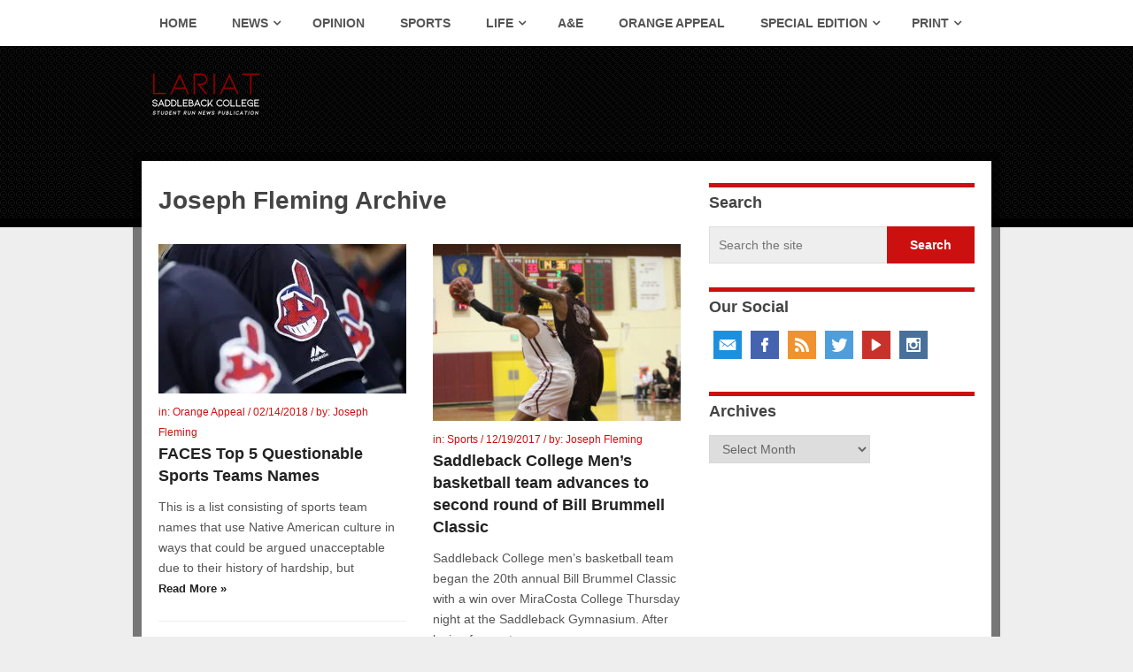

--- FILE ---
content_type: text/html; charset=UTF-8
request_url: https://lariatnews.com/author/joseph-fleming/
body_size: 21391
content:
<!DOCTYPE html>
<html class="no-js" dir="ltr" lang="en-US" prefix="og: https://ogp.me/ns#"
 xmlns:fb="http://ogp.me/ns/fb#">
<head>
	<meta charset="UTF-8">
	<!-- Always force latest IE rendering engine (even in intranet) & Chrome Frame -->
	<!--[if IE ]>
	<meta http-equiv="X-UA-Compatible" content="IE=edge,chrome=1">
	<![endif]-->
	<link rel="profile" href="http://gmpg.org/xfn/11" />
	
		<link rel="icon" href="https://lariatnews.com/wp-content/uploads/2022/10/cropped-L-2-1.png" type="image/x-icon" />
<!--iOS/android/handheld specific -->
<link rel="apple-touch-icon" href="https://lariatnews.com/wp-content/themes/hotnews/apple-touch-icon.png" />
<meta name="viewport" content="width=device-width, initial-scale=1, maximum-scale=1">
<meta name="apple-mobile-web-app-capable" content="yes">
<meta name="apple-mobile-web-app-status-bar-style" content="black">
	<link rel="pingback" href="https://lariatnews.com/xmlrpc.php" />
		<style>img:is([sizes="auto" i], [sizes^="auto," i]) { contain-intrinsic-size: 3000px 1500px }</style>
	
		<!-- All in One SEO 4.9.3 - aioseo.com -->
		<title>Joseph Fleming - Lariat</title>
	<meta name="robots" content="max-image-preview:large" />
	<link rel="canonical" href="https://lariatnews.com/author/joseph-fleming/" />
	<link rel="next" href="https://lariatnews.com/author/joseph-fleming/page/2/" />
	<meta name="generator" content="All in One SEO (AIOSEO) 4.9.3" />
		<script type="application/ld+json" class="aioseo-schema">
			{"@context":"https:\/\/schema.org","@graph":[{"@type":"BreadcrumbList","@id":"https:\/\/lariatnews.com\/author\/joseph-fleming\/#breadcrumblist","itemListElement":[{"@type":"ListItem","@id":"https:\/\/lariatnews.com#listItem","position":1,"name":"Home","item":"https:\/\/lariatnews.com","nextItem":{"@type":"ListItem","@id":"https:\/\/lariatnews.com\/author\/joseph-fleming\/#listItem","name":"Joseph Fleming"}},{"@type":"ListItem","@id":"https:\/\/lariatnews.com\/author\/joseph-fleming\/#listItem","position":2,"name":"Joseph Fleming","previousItem":{"@type":"ListItem","@id":"https:\/\/lariatnews.com#listItem","name":"Home"}}]},{"@type":"Organization","@id":"https:\/\/lariatnews.com\/#organization","name":"Lariat","description":"The official student news publication for Saddleback College","url":"https:\/\/lariatnews.com\/"},{"@type":"ProfilePage","@id":"https:\/\/lariatnews.com\/author\/joseph-fleming\/#profilepage","url":"https:\/\/lariatnews.com\/author\/joseph-fleming\/","name":"Joseph Fleming - Lariat","inLanguage":"en-US","isPartOf":{"@id":"https:\/\/lariatnews.com\/#website"},"breadcrumb":{"@id":"https:\/\/lariatnews.com\/author\/joseph-fleming\/#breadcrumblist"},"mainEntity":{"@id":"https:\/\/lariatnews.com\/author\/joseph-fleming\/#author"}},{"@type":"WebSite","@id":"https:\/\/lariatnews.com\/#website","url":"https:\/\/lariatnews.com\/","name":"Lariat","description":"The official student news publication for Saddleback College","inLanguage":"en-US","publisher":{"@id":"https:\/\/lariatnews.com\/#organization"}}]}
		</script>
		<!-- All in One SEO -->

<link rel='dns-prefetch' href='//stats.wp.com' />
<link rel='dns-prefetch' href='//v0.wordpress.com' />
<link rel='dns-prefetch' href='//widgets.wp.com' />
<link rel='dns-prefetch' href='//s0.wp.com' />
<link rel='dns-prefetch' href='//0.gravatar.com' />
<link rel='dns-prefetch' href='//1.gravatar.com' />
<link rel='dns-prefetch' href='//2.gravatar.com' />
<link rel='dns-prefetch' href='//jetpack.wordpress.com' />
<link rel='dns-prefetch' href='//public-api.wordpress.com' />
<link rel='preconnect' href='//i0.wp.com' />
<link rel='preconnect' href='//c0.wp.com' />
<link rel="alternate" type="application/rss+xml" title="Lariat &raquo; Feed" href="https://lariatnews.com/feed/" />
<link rel="alternate" type="application/rss+xml" title="Lariat &raquo; Comments Feed" href="https://lariatnews.com/comments/feed/" />
<link rel="alternate" type="application/rss+xml" title="Lariat &raquo; Posts by Joseph Fleming Feed" href="https://lariatnews.com/author/joseph-fleming/feed/" />
		<!-- This site uses the Google Analytics by MonsterInsights plugin v9.11.1 - Using Analytics tracking - https://www.monsterinsights.com/ -->
							<script src="//www.googletagmanager.com/gtag/js?id=G-EQESHLQJBS"  data-cfasync="false" data-wpfc-render="false" type="text/javascript" async></script>
			<script data-cfasync="false" data-wpfc-render="false" type="text/javascript">
				var mi_version = '9.11.1';
				var mi_track_user = true;
				var mi_no_track_reason = '';
								var MonsterInsightsDefaultLocations = {"page_location":"https:\/\/lariatnews.com\/author\/joseph-fleming\/"};
								if ( typeof MonsterInsightsPrivacyGuardFilter === 'function' ) {
					var MonsterInsightsLocations = (typeof MonsterInsightsExcludeQuery === 'object') ? MonsterInsightsPrivacyGuardFilter( MonsterInsightsExcludeQuery ) : MonsterInsightsPrivacyGuardFilter( MonsterInsightsDefaultLocations );
				} else {
					var MonsterInsightsLocations = (typeof MonsterInsightsExcludeQuery === 'object') ? MonsterInsightsExcludeQuery : MonsterInsightsDefaultLocations;
				}

								var disableStrs = [
										'ga-disable-G-EQESHLQJBS',
									];

				/* Function to detect opted out users */
				function __gtagTrackerIsOptedOut() {
					for (var index = 0; index < disableStrs.length; index++) {
						if (document.cookie.indexOf(disableStrs[index] + '=true') > -1) {
							return true;
						}
					}

					return false;
				}

				/* Disable tracking if the opt-out cookie exists. */
				if (__gtagTrackerIsOptedOut()) {
					for (var index = 0; index < disableStrs.length; index++) {
						window[disableStrs[index]] = true;
					}
				}

				/* Opt-out function */
				function __gtagTrackerOptout() {
					for (var index = 0; index < disableStrs.length; index++) {
						document.cookie = disableStrs[index] + '=true; expires=Thu, 31 Dec 2099 23:59:59 UTC; path=/';
						window[disableStrs[index]] = true;
					}
				}

				if ('undefined' === typeof gaOptout) {
					function gaOptout() {
						__gtagTrackerOptout();
					}
				}
								window.dataLayer = window.dataLayer || [];

				window.MonsterInsightsDualTracker = {
					helpers: {},
					trackers: {},
				};
				if (mi_track_user) {
					function __gtagDataLayer() {
						dataLayer.push(arguments);
					}

					function __gtagTracker(type, name, parameters) {
						if (!parameters) {
							parameters = {};
						}

						if (parameters.send_to) {
							__gtagDataLayer.apply(null, arguments);
							return;
						}

						if (type === 'event') {
														parameters.send_to = monsterinsights_frontend.v4_id;
							var hookName = name;
							if (typeof parameters['event_category'] !== 'undefined') {
								hookName = parameters['event_category'] + ':' + name;
							}

							if (typeof MonsterInsightsDualTracker.trackers[hookName] !== 'undefined') {
								MonsterInsightsDualTracker.trackers[hookName](parameters);
							} else {
								__gtagDataLayer('event', name, parameters);
							}
							
						} else {
							__gtagDataLayer.apply(null, arguments);
						}
					}

					__gtagTracker('js', new Date());
					__gtagTracker('set', {
						'developer_id.dZGIzZG': true,
											});
					if ( MonsterInsightsLocations.page_location ) {
						__gtagTracker('set', MonsterInsightsLocations);
					}
										__gtagTracker('config', 'G-EQESHLQJBS', {"forceSSL":"true","link_attribution":"true"} );
										window.gtag = __gtagTracker;										(function () {
						/* https://developers.google.com/analytics/devguides/collection/analyticsjs/ */
						/* ga and __gaTracker compatibility shim. */
						var noopfn = function () {
							return null;
						};
						var newtracker = function () {
							return new Tracker();
						};
						var Tracker = function () {
							return null;
						};
						var p = Tracker.prototype;
						p.get = noopfn;
						p.set = noopfn;
						p.send = function () {
							var args = Array.prototype.slice.call(arguments);
							args.unshift('send');
							__gaTracker.apply(null, args);
						};
						var __gaTracker = function () {
							var len = arguments.length;
							if (len === 0) {
								return;
							}
							var f = arguments[len - 1];
							if (typeof f !== 'object' || f === null || typeof f.hitCallback !== 'function') {
								if ('send' === arguments[0]) {
									var hitConverted, hitObject = false, action;
									if ('event' === arguments[1]) {
										if ('undefined' !== typeof arguments[3]) {
											hitObject = {
												'eventAction': arguments[3],
												'eventCategory': arguments[2],
												'eventLabel': arguments[4],
												'value': arguments[5] ? arguments[5] : 1,
											}
										}
									}
									if ('pageview' === arguments[1]) {
										if ('undefined' !== typeof arguments[2]) {
											hitObject = {
												'eventAction': 'page_view',
												'page_path': arguments[2],
											}
										}
									}
									if (typeof arguments[2] === 'object') {
										hitObject = arguments[2];
									}
									if (typeof arguments[5] === 'object') {
										Object.assign(hitObject, arguments[5]);
									}
									if ('undefined' !== typeof arguments[1].hitType) {
										hitObject = arguments[1];
										if ('pageview' === hitObject.hitType) {
											hitObject.eventAction = 'page_view';
										}
									}
									if (hitObject) {
										action = 'timing' === arguments[1].hitType ? 'timing_complete' : hitObject.eventAction;
										hitConverted = mapArgs(hitObject);
										__gtagTracker('event', action, hitConverted);
									}
								}
								return;
							}

							function mapArgs(args) {
								var arg, hit = {};
								var gaMap = {
									'eventCategory': 'event_category',
									'eventAction': 'event_action',
									'eventLabel': 'event_label',
									'eventValue': 'event_value',
									'nonInteraction': 'non_interaction',
									'timingCategory': 'event_category',
									'timingVar': 'name',
									'timingValue': 'value',
									'timingLabel': 'event_label',
									'page': 'page_path',
									'location': 'page_location',
									'title': 'page_title',
									'referrer' : 'page_referrer',
								};
								for (arg in args) {
																		if (!(!args.hasOwnProperty(arg) || !gaMap.hasOwnProperty(arg))) {
										hit[gaMap[arg]] = args[arg];
									} else {
										hit[arg] = args[arg];
									}
								}
								return hit;
							}

							try {
								f.hitCallback();
							} catch (ex) {
							}
						};
						__gaTracker.create = newtracker;
						__gaTracker.getByName = newtracker;
						__gaTracker.getAll = function () {
							return [];
						};
						__gaTracker.remove = noopfn;
						__gaTracker.loaded = true;
						window['__gaTracker'] = __gaTracker;
					})();
									} else {
										console.log("");
					(function () {
						function __gtagTracker() {
							return null;
						}

						window['__gtagTracker'] = __gtagTracker;
						window['gtag'] = __gtagTracker;
					})();
									}
			</script>
							<!-- / Google Analytics by MonsterInsights -->
		<script type="text/javascript">
/* <![CDATA[ */
window._wpemojiSettings = {"baseUrl":"https:\/\/s.w.org\/images\/core\/emoji\/16.0.1\/72x72\/","ext":".png","svgUrl":"https:\/\/s.w.org\/images\/core\/emoji\/16.0.1\/svg\/","svgExt":".svg","source":{"concatemoji":"https:\/\/lariatnews.com\/wp-includes\/js\/wp-emoji-release.min.js?ver=6.8.3"}};
/*! This file is auto-generated */
!function(s,n){var o,i,e;function c(e){try{var t={supportTests:e,timestamp:(new Date).valueOf()};sessionStorage.setItem(o,JSON.stringify(t))}catch(e){}}function p(e,t,n){e.clearRect(0,0,e.canvas.width,e.canvas.height),e.fillText(t,0,0);var t=new Uint32Array(e.getImageData(0,0,e.canvas.width,e.canvas.height).data),a=(e.clearRect(0,0,e.canvas.width,e.canvas.height),e.fillText(n,0,0),new Uint32Array(e.getImageData(0,0,e.canvas.width,e.canvas.height).data));return t.every(function(e,t){return e===a[t]})}function u(e,t){e.clearRect(0,0,e.canvas.width,e.canvas.height),e.fillText(t,0,0);for(var n=e.getImageData(16,16,1,1),a=0;a<n.data.length;a++)if(0!==n.data[a])return!1;return!0}function f(e,t,n,a){switch(t){case"flag":return n(e,"\ud83c\udff3\ufe0f\u200d\u26a7\ufe0f","\ud83c\udff3\ufe0f\u200b\u26a7\ufe0f")?!1:!n(e,"\ud83c\udde8\ud83c\uddf6","\ud83c\udde8\u200b\ud83c\uddf6")&&!n(e,"\ud83c\udff4\udb40\udc67\udb40\udc62\udb40\udc65\udb40\udc6e\udb40\udc67\udb40\udc7f","\ud83c\udff4\u200b\udb40\udc67\u200b\udb40\udc62\u200b\udb40\udc65\u200b\udb40\udc6e\u200b\udb40\udc67\u200b\udb40\udc7f");case"emoji":return!a(e,"\ud83e\udedf")}return!1}function g(e,t,n,a){var r="undefined"!=typeof WorkerGlobalScope&&self instanceof WorkerGlobalScope?new OffscreenCanvas(300,150):s.createElement("canvas"),o=r.getContext("2d",{willReadFrequently:!0}),i=(o.textBaseline="top",o.font="600 32px Arial",{});return e.forEach(function(e){i[e]=t(o,e,n,a)}),i}function t(e){var t=s.createElement("script");t.src=e,t.defer=!0,s.head.appendChild(t)}"undefined"!=typeof Promise&&(o="wpEmojiSettingsSupports",i=["flag","emoji"],n.supports={everything:!0,everythingExceptFlag:!0},e=new Promise(function(e){s.addEventListener("DOMContentLoaded",e,{once:!0})}),new Promise(function(t){var n=function(){try{var e=JSON.parse(sessionStorage.getItem(o));if("object"==typeof e&&"number"==typeof e.timestamp&&(new Date).valueOf()<e.timestamp+604800&&"object"==typeof e.supportTests)return e.supportTests}catch(e){}return null}();if(!n){if("undefined"!=typeof Worker&&"undefined"!=typeof OffscreenCanvas&&"undefined"!=typeof URL&&URL.createObjectURL&&"undefined"!=typeof Blob)try{var e="postMessage("+g.toString()+"("+[JSON.stringify(i),f.toString(),p.toString(),u.toString()].join(",")+"));",a=new Blob([e],{type:"text/javascript"}),r=new Worker(URL.createObjectURL(a),{name:"wpTestEmojiSupports"});return void(r.onmessage=function(e){c(n=e.data),r.terminate(),t(n)})}catch(e){}c(n=g(i,f,p,u))}t(n)}).then(function(e){for(var t in e)n.supports[t]=e[t],n.supports.everything=n.supports.everything&&n.supports[t],"flag"!==t&&(n.supports.everythingExceptFlag=n.supports.everythingExceptFlag&&n.supports[t]);n.supports.everythingExceptFlag=n.supports.everythingExceptFlag&&!n.supports.flag,n.DOMReady=!1,n.readyCallback=function(){n.DOMReady=!0}}).then(function(){return e}).then(function(){var e;n.supports.everything||(n.readyCallback(),(e=n.source||{}).concatemoji?t(e.concatemoji):e.wpemoji&&e.twemoji&&(t(e.twemoji),t(e.wpemoji)))}))}((window,document),window._wpemojiSettings);
/* ]]> */
</script>
<style id='wp-emoji-styles-inline-css' type='text/css'>

	img.wp-smiley, img.emoji {
		display: inline !important;
		border: none !important;
		box-shadow: none !important;
		height: 1em !important;
		width: 1em !important;
		margin: 0 0.07em !important;
		vertical-align: -0.1em !important;
		background: none !important;
		padding: 0 !important;
	}
</style>
<link rel='stylesheet' id='wp-block-library-css' href='https://c0.wp.com/c/6.8.3/wp-includes/css/dist/block-library/style.min.css' type='text/css' media='all' />
<style id='classic-theme-styles-inline-css' type='text/css'>
/*! This file is auto-generated */
.wp-block-button__link{color:#fff;background-color:#32373c;border-radius:9999px;box-shadow:none;text-decoration:none;padding:calc(.667em + 2px) calc(1.333em + 2px);font-size:1.125em}.wp-block-file__button{background:#32373c;color:#fff;text-decoration:none}
</style>
<link rel='stylesheet' id='aioseo/css/src/vue/standalone/blocks/table-of-contents/global.scss-css' href='https://lariatnews.com/wp-content/plugins/all-in-one-seo-pack/dist/Lite/assets/css/table-of-contents/global.e90f6d47.css?ver=4.9.3' type='text/css' media='all' />
<style id='co-authors-plus-coauthors-style-inline-css' type='text/css'>
.wp-block-co-authors-plus-coauthors.is-layout-flow [class*=wp-block-co-authors-plus]{display:inline}

</style>
<style id='co-authors-plus-avatar-style-inline-css' type='text/css'>
.wp-block-co-authors-plus-avatar :where(img){height:auto;max-width:100%;vertical-align:bottom}.wp-block-co-authors-plus-coauthors.is-layout-flow .wp-block-co-authors-plus-avatar :where(img){vertical-align:middle}.wp-block-co-authors-plus-avatar:is(.alignleft,.alignright){display:table}.wp-block-co-authors-plus-avatar.aligncenter{display:table;margin-inline:auto}

</style>
<style id='co-authors-plus-image-style-inline-css' type='text/css'>
.wp-block-co-authors-plus-image{margin-bottom:0}.wp-block-co-authors-plus-image :where(img){height:auto;max-width:100%;vertical-align:bottom}.wp-block-co-authors-plus-coauthors.is-layout-flow .wp-block-co-authors-plus-image :where(img){vertical-align:middle}.wp-block-co-authors-plus-image:is(.alignfull,.alignwide) :where(img){width:100%}.wp-block-co-authors-plus-image:is(.alignleft,.alignright){display:table}.wp-block-co-authors-plus-image.aligncenter{display:table;margin-inline:auto}

</style>
<link rel='stylesheet' id='mediaelement-css' href='https://c0.wp.com/c/6.8.3/wp-includes/js/mediaelement/mediaelementplayer-legacy.min.css' type='text/css' media='all' />
<link rel='stylesheet' id='wp-mediaelement-css' href='https://c0.wp.com/c/6.8.3/wp-includes/js/mediaelement/wp-mediaelement.min.css' type='text/css' media='all' />
<style id='jetpack-sharing-buttons-style-inline-css' type='text/css'>
.jetpack-sharing-buttons__services-list{display:flex;flex-direction:row;flex-wrap:wrap;gap:0;list-style-type:none;margin:5px;padding:0}.jetpack-sharing-buttons__services-list.has-small-icon-size{font-size:12px}.jetpack-sharing-buttons__services-list.has-normal-icon-size{font-size:16px}.jetpack-sharing-buttons__services-list.has-large-icon-size{font-size:24px}.jetpack-sharing-buttons__services-list.has-huge-icon-size{font-size:36px}@media print{.jetpack-sharing-buttons__services-list{display:none!important}}.editor-styles-wrapper .wp-block-jetpack-sharing-buttons{gap:0;padding-inline-start:0}ul.jetpack-sharing-buttons__services-list.has-background{padding:1.25em 2.375em}
</style>
<style id='global-styles-inline-css' type='text/css'>
:root{--wp--preset--aspect-ratio--square: 1;--wp--preset--aspect-ratio--4-3: 4/3;--wp--preset--aspect-ratio--3-4: 3/4;--wp--preset--aspect-ratio--3-2: 3/2;--wp--preset--aspect-ratio--2-3: 2/3;--wp--preset--aspect-ratio--16-9: 16/9;--wp--preset--aspect-ratio--9-16: 9/16;--wp--preset--color--black: #000000;--wp--preset--color--cyan-bluish-gray: #abb8c3;--wp--preset--color--white: #ffffff;--wp--preset--color--pale-pink: #f78da7;--wp--preset--color--vivid-red: #cf2e2e;--wp--preset--color--luminous-vivid-orange: #ff6900;--wp--preset--color--luminous-vivid-amber: #fcb900;--wp--preset--color--light-green-cyan: #7bdcb5;--wp--preset--color--vivid-green-cyan: #00d084;--wp--preset--color--pale-cyan-blue: #8ed1fc;--wp--preset--color--vivid-cyan-blue: #0693e3;--wp--preset--color--vivid-purple: #9b51e0;--wp--preset--gradient--vivid-cyan-blue-to-vivid-purple: linear-gradient(135deg,rgba(6,147,227,1) 0%,rgb(155,81,224) 100%);--wp--preset--gradient--light-green-cyan-to-vivid-green-cyan: linear-gradient(135deg,rgb(122,220,180) 0%,rgb(0,208,130) 100%);--wp--preset--gradient--luminous-vivid-amber-to-luminous-vivid-orange: linear-gradient(135deg,rgba(252,185,0,1) 0%,rgba(255,105,0,1) 100%);--wp--preset--gradient--luminous-vivid-orange-to-vivid-red: linear-gradient(135deg,rgba(255,105,0,1) 0%,rgb(207,46,46) 100%);--wp--preset--gradient--very-light-gray-to-cyan-bluish-gray: linear-gradient(135deg,rgb(238,238,238) 0%,rgb(169,184,195) 100%);--wp--preset--gradient--cool-to-warm-spectrum: linear-gradient(135deg,rgb(74,234,220) 0%,rgb(151,120,209) 20%,rgb(207,42,186) 40%,rgb(238,44,130) 60%,rgb(251,105,98) 80%,rgb(254,248,76) 100%);--wp--preset--gradient--blush-light-purple: linear-gradient(135deg,rgb(255,206,236) 0%,rgb(152,150,240) 100%);--wp--preset--gradient--blush-bordeaux: linear-gradient(135deg,rgb(254,205,165) 0%,rgb(254,45,45) 50%,rgb(107,0,62) 100%);--wp--preset--gradient--luminous-dusk: linear-gradient(135deg,rgb(255,203,112) 0%,rgb(199,81,192) 50%,rgb(65,88,208) 100%);--wp--preset--gradient--pale-ocean: linear-gradient(135deg,rgb(255,245,203) 0%,rgb(182,227,212) 50%,rgb(51,167,181) 100%);--wp--preset--gradient--electric-grass: linear-gradient(135deg,rgb(202,248,128) 0%,rgb(113,206,126) 100%);--wp--preset--gradient--midnight: linear-gradient(135deg,rgb(2,3,129) 0%,rgb(40,116,252) 100%);--wp--preset--font-size--small: 13px;--wp--preset--font-size--medium: 20px;--wp--preset--font-size--large: 36px;--wp--preset--font-size--x-large: 42px;--wp--preset--spacing--20: 0.44rem;--wp--preset--spacing--30: 0.67rem;--wp--preset--spacing--40: 1rem;--wp--preset--spacing--50: 1.5rem;--wp--preset--spacing--60: 2.25rem;--wp--preset--spacing--70: 3.38rem;--wp--preset--spacing--80: 5.06rem;--wp--preset--shadow--natural: 6px 6px 9px rgba(0, 0, 0, 0.2);--wp--preset--shadow--deep: 12px 12px 50px rgba(0, 0, 0, 0.4);--wp--preset--shadow--sharp: 6px 6px 0px rgba(0, 0, 0, 0.2);--wp--preset--shadow--outlined: 6px 6px 0px -3px rgba(255, 255, 255, 1), 6px 6px rgba(0, 0, 0, 1);--wp--preset--shadow--crisp: 6px 6px 0px rgba(0, 0, 0, 1);}:where(.is-layout-flex){gap: 0.5em;}:where(.is-layout-grid){gap: 0.5em;}body .is-layout-flex{display: flex;}.is-layout-flex{flex-wrap: wrap;align-items: center;}.is-layout-flex > :is(*, div){margin: 0;}body .is-layout-grid{display: grid;}.is-layout-grid > :is(*, div){margin: 0;}:where(.wp-block-columns.is-layout-flex){gap: 2em;}:where(.wp-block-columns.is-layout-grid){gap: 2em;}:where(.wp-block-post-template.is-layout-flex){gap: 1.25em;}:where(.wp-block-post-template.is-layout-grid){gap: 1.25em;}.has-black-color{color: var(--wp--preset--color--black) !important;}.has-cyan-bluish-gray-color{color: var(--wp--preset--color--cyan-bluish-gray) !important;}.has-white-color{color: var(--wp--preset--color--white) !important;}.has-pale-pink-color{color: var(--wp--preset--color--pale-pink) !important;}.has-vivid-red-color{color: var(--wp--preset--color--vivid-red) !important;}.has-luminous-vivid-orange-color{color: var(--wp--preset--color--luminous-vivid-orange) !important;}.has-luminous-vivid-amber-color{color: var(--wp--preset--color--luminous-vivid-amber) !important;}.has-light-green-cyan-color{color: var(--wp--preset--color--light-green-cyan) !important;}.has-vivid-green-cyan-color{color: var(--wp--preset--color--vivid-green-cyan) !important;}.has-pale-cyan-blue-color{color: var(--wp--preset--color--pale-cyan-blue) !important;}.has-vivid-cyan-blue-color{color: var(--wp--preset--color--vivid-cyan-blue) !important;}.has-vivid-purple-color{color: var(--wp--preset--color--vivid-purple) !important;}.has-black-background-color{background-color: var(--wp--preset--color--black) !important;}.has-cyan-bluish-gray-background-color{background-color: var(--wp--preset--color--cyan-bluish-gray) !important;}.has-white-background-color{background-color: var(--wp--preset--color--white) !important;}.has-pale-pink-background-color{background-color: var(--wp--preset--color--pale-pink) !important;}.has-vivid-red-background-color{background-color: var(--wp--preset--color--vivid-red) !important;}.has-luminous-vivid-orange-background-color{background-color: var(--wp--preset--color--luminous-vivid-orange) !important;}.has-luminous-vivid-amber-background-color{background-color: var(--wp--preset--color--luminous-vivid-amber) !important;}.has-light-green-cyan-background-color{background-color: var(--wp--preset--color--light-green-cyan) !important;}.has-vivid-green-cyan-background-color{background-color: var(--wp--preset--color--vivid-green-cyan) !important;}.has-pale-cyan-blue-background-color{background-color: var(--wp--preset--color--pale-cyan-blue) !important;}.has-vivid-cyan-blue-background-color{background-color: var(--wp--preset--color--vivid-cyan-blue) !important;}.has-vivid-purple-background-color{background-color: var(--wp--preset--color--vivid-purple) !important;}.has-black-border-color{border-color: var(--wp--preset--color--black) !important;}.has-cyan-bluish-gray-border-color{border-color: var(--wp--preset--color--cyan-bluish-gray) !important;}.has-white-border-color{border-color: var(--wp--preset--color--white) !important;}.has-pale-pink-border-color{border-color: var(--wp--preset--color--pale-pink) !important;}.has-vivid-red-border-color{border-color: var(--wp--preset--color--vivid-red) !important;}.has-luminous-vivid-orange-border-color{border-color: var(--wp--preset--color--luminous-vivid-orange) !important;}.has-luminous-vivid-amber-border-color{border-color: var(--wp--preset--color--luminous-vivid-amber) !important;}.has-light-green-cyan-border-color{border-color: var(--wp--preset--color--light-green-cyan) !important;}.has-vivid-green-cyan-border-color{border-color: var(--wp--preset--color--vivid-green-cyan) !important;}.has-pale-cyan-blue-border-color{border-color: var(--wp--preset--color--pale-cyan-blue) !important;}.has-vivid-cyan-blue-border-color{border-color: var(--wp--preset--color--vivid-cyan-blue) !important;}.has-vivid-purple-border-color{border-color: var(--wp--preset--color--vivid-purple) !important;}.has-vivid-cyan-blue-to-vivid-purple-gradient-background{background: var(--wp--preset--gradient--vivid-cyan-blue-to-vivid-purple) !important;}.has-light-green-cyan-to-vivid-green-cyan-gradient-background{background: var(--wp--preset--gradient--light-green-cyan-to-vivid-green-cyan) !important;}.has-luminous-vivid-amber-to-luminous-vivid-orange-gradient-background{background: var(--wp--preset--gradient--luminous-vivid-amber-to-luminous-vivid-orange) !important;}.has-luminous-vivid-orange-to-vivid-red-gradient-background{background: var(--wp--preset--gradient--luminous-vivid-orange-to-vivid-red) !important;}.has-very-light-gray-to-cyan-bluish-gray-gradient-background{background: var(--wp--preset--gradient--very-light-gray-to-cyan-bluish-gray) !important;}.has-cool-to-warm-spectrum-gradient-background{background: var(--wp--preset--gradient--cool-to-warm-spectrum) !important;}.has-blush-light-purple-gradient-background{background: var(--wp--preset--gradient--blush-light-purple) !important;}.has-blush-bordeaux-gradient-background{background: var(--wp--preset--gradient--blush-bordeaux) !important;}.has-luminous-dusk-gradient-background{background: var(--wp--preset--gradient--luminous-dusk) !important;}.has-pale-ocean-gradient-background{background: var(--wp--preset--gradient--pale-ocean) !important;}.has-electric-grass-gradient-background{background: var(--wp--preset--gradient--electric-grass) !important;}.has-midnight-gradient-background{background: var(--wp--preset--gradient--midnight) !important;}.has-small-font-size{font-size: var(--wp--preset--font-size--small) !important;}.has-medium-font-size{font-size: var(--wp--preset--font-size--medium) !important;}.has-large-font-size{font-size: var(--wp--preset--font-size--large) !important;}.has-x-large-font-size{font-size: var(--wp--preset--font-size--x-large) !important;}
:where(.wp-block-post-template.is-layout-flex){gap: 1.25em;}:where(.wp-block-post-template.is-layout-grid){gap: 1.25em;}
:where(.wp-block-columns.is-layout-flex){gap: 2em;}:where(.wp-block-columns.is-layout-grid){gap: 2em;}
:root :where(.wp-block-pullquote){font-size: 1.5em;line-height: 1.6;}
</style>
<link rel='stylesheet' id='wp-components-css' href='https://c0.wp.com/c/6.8.3/wp-includes/css/dist/components/style.min.css' type='text/css' media='all' />
<link rel='stylesheet' id='godaddy-styles-css' href='https://lariatnews.com/wp-content/mu-plugins/vendor/wpex/godaddy-launch/includes/Dependencies/GoDaddy/Styles/build/latest.css?ver=2.0.2' type='text/css' media='all' />
<link rel='stylesheet' id='jetpack_likes-css' href='https://c0.wp.com/p/jetpack/15.4/modules/likes/style.css' type='text/css' media='all' />
<link rel='stylesheet' id='prettyPhoto-css' href='https://lariatnews.com/wp-content/themes/hotnews/css/prettyPhoto.css?ver=6.8.3' type='text/css' media='all' />
<link rel='stylesheet' id='mts-fontawesome-css' href='https://lariatnews.com/wp-content/themes/hotnews/css/font-awesome.min.css?ver=6.8.3' type='text/css' media='all' />
<link rel='stylesheet' id='stylesheet-css' href='https://lariatnews.com/wp-content/themes/hotnews/style.css?ver=6.8.3' type='text/css' media='all' />
<style id='stylesheet-inline-css' type='text/css'>

		body {background-color:#eeeeee; }
		body {background-image: url(https://lariatnews.com/wp-content/themes/hotnews/images/nobg.png);}
		#navigation .menu [class^='icon-']:hover:before, #navigation .sfHover > a, #navigation .menu [class*=' icon-']:hover:before, #navigation .menu ul [class^='icon-']:hover:before, #navigation .menu ul [class*=' icon-']:hover:before, .post-info-home, .single .post-info, #navigation ul > .current-menu-item:before, #navigation ul > .current_page_item:before, #navigation ul .current-menu-item > a, #navigation ul > li:hover:before, .secondary-navigation li:hover > a, .postauthor h5, .copyrights a, .single_post a:not(.wp-block-button__link):not(.wp-block-file__button), .textwidget a, #logo a, .pnavigation2 a, .sidebar.c-4-12 a:hover, .copyrights a:hover, footer .widget li a:hover, .sidebar.c-4-12 a:hover, .related-posts a:hover, .reply a, .title a:hover, .post-info a:hover,.comm, .readMore a:hover, .fn a:hover, a, a:hover, .grid .post-info, .grid .post-info a, #navigation ul .current-menu-item:after, #navigation ul .current-post-parent:after, #navigation ul li:hover:after { color:#cc1010; }
		.sbutton, #searchsubmit, .pagination  .nav-previous a:hover, #load-posts a, .pagination .nav-next a:hover, .reply a, #commentform input#submit, .contactform #submit, .mts-subscribe input[type='submit'], #move-to-top, #searchform .icon-search, .currenttext, .pagination a:hover, .single .pagination a:hover .currenttext, .tagcloud a, input[type='submit'], a#pull, .widget_tabs2 .tab_title a:hover, .widget_tabs2 .tab_title.selected a, .widget_tabs2 .pagination a, .pace .pace-progress, .flex-direction-nav a:hover { background-color:#cc1010; color: #fff!important; }
		.flex-control-thumbs .flex-active{ border-top:3px solid #cc1010;}
		#navigation > ul > .current-menu-item a, #navigation > ul > .current-post-parent a, .cat-posts, .latest-posts, .sidebar .widget h3, .pagination a, input[type='submit'], #load-posts a { border-color: #cc1010;}
		.secondary-navigation { background-color:#ffffff; }
		.main-header, #navigation > ul > .current-menu-item > a, #navigation > ul > .current-post-parent > a, #navigation > ul > li:hover > a {background-color:#ffffff; background-image: url(https://lariatnews.com/wp-content/themes/hotnews/images/hbg4.png);}
		#navigation > ul > .current-menu-item > a, #navigation > ul > .current-post-parent > a, #navigation > ul > li:hover > a { background-color:#ffffff; }
		footer {background-color:#ffffff; background-image: url(https://lariatnews.com/wp-content/themes/hotnews/images/hbg4.png);}
		.latestPost { float: left; margin-right: 5%; width: 47.5%;}
			.latestPost.even { margin-right: 0; }
			#featured-thumbnail { margin: 0; max-width: 100%; width: 100% }
		
		
		
		
		
		
		
		menu li a, .menu li {
    font-family: 'Chivo', Arial, Helvetica, sans-serif important!;
    font-weight: 700;
    font-size: 14px;
    color: #555555;
}

.wp-caption-text {
    margin-bottom: 0;
    width: 100%;
    font-size: 12px;
    line-height: 15px;
    text-align: left;
}
.widget-header .textwidget { padding-left: 10px; }

.import_author {
     font-weight: bold;
     padding-bottom:12px;
}
.flexslider .slides img{height:555px;display:block;width:100%}
			
</style>
<link rel='stylesheet' id='responsive-css' href='https://lariatnews.com/wp-content/themes/hotnews/css/responsive.css?ver=6.8.3' type='text/css' media='all' />
<script type="text/javascript" src="https://lariatnews.com/wp-content/plugins/google-analytics-for-wordpress/assets/js/frontend-gtag.min.js?ver=9.11.1" id="monsterinsights-frontend-script-js" async="async" data-wp-strategy="async"></script>
<script data-cfasync="false" data-wpfc-render="false" type="text/javascript" id='monsterinsights-frontend-script-js-extra'>/* <![CDATA[ */
var monsterinsights_frontend = {"js_events_tracking":"true","download_extensions":"doc,pdf,ppt,zip,xls,docx,pptx,xlsx","inbound_paths":"[{\"path\":\"\\\/go\\\/\",\"label\":\"affiliate\"},{\"path\":\"\\\/recommend\\\/\",\"label\":\"affiliate\"}]","home_url":"https:\/\/lariatnews.com","hash_tracking":"false","v4_id":"G-EQESHLQJBS"};/* ]]> */
</script>
<script type="text/javascript" src="https://c0.wp.com/c/6.8.3/wp-includes/js/jquery/jquery.min.js" id="jquery-core-js"></script>
<script type="text/javascript" src="https://c0.wp.com/c/6.8.3/wp-includes/js/jquery/jquery-migrate.min.js" id="jquery-migrate-js"></script>
<script type="text/javascript" src="https://lariatnews.com/wp-content/themes/hotnews/js/customscript.js?ver=6.8.3" id="customscript-js"></script>
<link rel="https://api.w.org/" href="https://lariatnews.com/wp-json/" /><link rel="alternate" title="JSON" type="application/json" href="https://lariatnews.com/wp-json/wp/v2/users/187" /><link rel="EditURI" type="application/rsd+xml" title="RSD" href="https://lariatnews.com/xmlrpc.php?rsd" />
<!--Theme by MyThemeShop.com-->
<meta property="fb:app_id" content="717919448242867"/>	<style>img#wpstats{display:none}</style>
		<link href="http://fonts.googleapis.com/css?family=" rel="stylesheet" type="text/css">
<style type="text/css">
</style>
<script type="text/javascript">document.documentElement.className = document.documentElement.className.replace(/\bno-js\b/,'js');</script><link rel="icon" href="https://i0.wp.com/lariatnews.com/wp-content/uploads/2022/10/cropped-L-2-1.png?fit=32%2C32&#038;ssl=1" sizes="32x32" />
<link rel="icon" href="https://i0.wp.com/lariatnews.com/wp-content/uploads/2022/10/cropped-L-2-1.png?fit=192%2C192&#038;ssl=1" sizes="192x192" />
<link rel="apple-touch-icon" href="https://i0.wp.com/lariatnews.com/wp-content/uploads/2022/10/cropped-L-2-1.png?fit=180%2C180&#038;ssl=1" />
<meta name="msapplication-TileImage" content="https://i0.wp.com/lariatnews.com/wp-content/uploads/2022/10/cropped-L-2-1.png?fit=270%2C270&#038;ssl=1" />
		<style type="text/css" id="wp-custom-css">
			.flexslider .slides img{height:555px;display:block;width:100%}

/*  Added by Maryanne Shults on 10/28/2020 */

.jp-relatedposts-post-title {padding-top: 0.5em;}

p .jp-relatedposts-post-date {font-size: 10px !important;}

p .jp-relatedposts-post-context {font-size: 10px !important;}		</style>
		</head>
<body id ="blog" class="archive author author-joseph-fleming author-187 wp-theme-hotnews main metaslider-plugin not-guest-author" itemscope itemtype="http://schema.org/WebPage">
	<div class="main-container-wrap">
		<header class="main-header">
							<div class="secondary-navigation">
					<nav id="navigation" class="clearfix">
						<a href="#" rel="nofollow" id="pull" class="toggle-mobile-menu">Menu</a>
													<ul id="menu-main" class="menu clearfix"><li id="menu-item-6030519" class="menu-item menu-item-type-custom menu-item-object-custom menu-item-home menu-item-6030519"><a href="https://lariatnews.com/">Home</a></li>
<li id="menu-item-6030508" class="menu-item menu-item-type-taxonomy menu-item-object-category menu-item-has-children menu-item-6030508"><a href="https://lariatnews.com/category/news/">News</a>
<ul class="sub-menu">
	<li id="menu-item-6034908" class="menu-item menu-item-type-taxonomy menu-item-object-category menu-item-6034908"><a href="https://lariatnews.com/category/briefs/">Briefs</a></li>
</ul>
</li>
<li id="menu-item-6030511" class="menu-item menu-item-type-taxonomy menu-item-object-category menu-item-6030511"><a href="https://lariatnews.com/category/opinion/">Opinion</a></li>
<li id="menu-item-6030509" class="menu-item menu-item-type-taxonomy menu-item-object-category menu-item-6030509"><a href="https://lariatnews.com/category/sports/">Sports</a></li>
<li id="menu-item-6030510" class="menu-item menu-item-type-taxonomy menu-item-object-category menu-item-has-children menu-item-6030510"><a href="https://lariatnews.com/category/life/">Life</a>
<ul class="sub-menu">
	<li id="menu-item-6034907" class="menu-item menu-item-type-taxonomy menu-item-object-category menu-item-6034907"><a href="https://lariatnews.com/category/life/community/">Community</a></li>
</ul>
</li>
<li id="menu-item-6030513" class="menu-item menu-item-type-taxonomy menu-item-object-category menu-item-6030513"><a href="https://lariatnews.com/category/ae/">A&#038;E</a></li>
<li id="menu-item-6042340" class="menu-item menu-item-type-taxonomy menu-item-object-category menu-item-6042340"><a href="https://lariatnews.com/category/orangeappeal/">Orange Appeal</a></li>
<li id="menu-item-6030514" class="menu-item menu-item-type-taxonomy menu-item-object-category menu-item-has-children menu-item-6030514"><a href="https://lariatnews.com/category/special-edition/">Special Edition</a>
<ul class="sub-menu">
	<li id="menu-item-6030515" class="menu-item menu-item-type-taxonomy menu-item-object-category menu-item-6030515"><a href="https://lariatnews.com/category/special-edition/aprilfools-special-edition/">April Fools</a></li>
	<li id="menu-item-6030516" class="menu-item menu-item-type-taxonomy menu-item-object-category menu-item-6030516"><a href="https://lariatnews.com/category/special-edition/halloween_specialedition/">Halloween Edition</a></li>
</ul>
</li>
<li id="menu-item-6033432" class="menu-item menu-item-type-custom menu-item-object-custom menu-item-has-children menu-item-6033432"><a href="#">Print</a>
<ul class="sub-menu">
	<li id="menu-item-6033431" class="menu-item menu-item-type-post_type menu-item-object-page menu-item-6033431"><a href="https://lariatnews.com/print/">Latest Issue</a></li>
	<li id="menu-item-6032859" class="menu-item menu-item-type-custom menu-item-object-custom menu-item-6032859"><a target="_blank" href="https://issuu.com/lariatnews/stacks">Archives</a></li>
</ul>
</li>
</ul>											</nav>
				</div>
			   
			<div class="container">
				<div id="header">
					<div class="logo-wrap">
																					  <h2 id="logo" class="image-logo">
										<a href="https://lariatnews.com"><img src="https://lariatnews.com/wp-content/uploads/2022/10/Untitled-design-5.png" alt="Lariat"></a>
									</h2><!-- END #logo -->
																		</div>
					     
				</div><!--#header-->
			</div><!--.container-->        
		</header>
		<div class="main-container"><div id="page">
	<div class="article grid grid-2">
		<div id="content_box">
			<h1 class="postsby">
									<span>Joseph Fleming Archive</span> 
							</h1>
							<article class="latestPost excerpt  ">
											<a href="https://lariatnews.com/orangeappeal/faces-top-5-questionable-sports-teams-names/" title="FACES Top 5 Questionable Sports Teams Names" id="featured-thumbnail">
						<div class="featured-thumbnail"><img width="280" height="169" src="https://i0.wp.com/lariatnews.com/wp-content/uploads/2018/02/indian-logo-hats.jpg?resize=280%2C169&amp;ssl=1" class="attachment-featured-section-2 size-featured-section-2 wp-post-image" alt="FACES Top 5 Questionable Sports Teams Names" title="FACES Top 5 Questionable Sports Teams Names" title="" decoding="async" data-attachment-id="6046126" data-permalink="https://lariatnews.com/orangeappeal/faces-top-5-questionable-sports-teams-names/attachment/indian-logo-hats/" data-orig-file="https://i0.wp.com/lariatnews.com/wp-content/uploads/2018/02/indian-logo-hats.jpg?fit=300%2C169&amp;ssl=1" data-orig-size="300,169" data-comments-opened="0" data-image-meta="{&quot;aperture&quot;:&quot;0&quot;,&quot;credit&quot;:&quot;&quot;,&quot;camera&quot;:&quot;&quot;,&quot;caption&quot;:&quot;&quot;,&quot;created_timestamp&quot;:&quot;0&quot;,&quot;copyright&quot;:&quot;&quot;,&quot;focal_length&quot;:&quot;0&quot;,&quot;iso&quot;:&quot;0&quot;,&quot;shutter_speed&quot;:&quot;0&quot;,&quot;title&quot;:&quot;&quot;,&quot;orientation&quot;:&quot;0&quot;}" data-image-title="indian logo hats" data-image-description="&lt;p&gt;This is a list consisting of sports team names that use Native American culture in ways that could be argued unacceptable due to their history of hardship, but are not necessarily ‘racist.’&lt;/p&gt;
&lt;p&gt;Number 1: Washington Redskins (NFL)&lt;br /&gt;
Washington Redskins Logo: A continuing controversy&lt;br /&gt;
Washington Redskins Logo: A continuing controversy&lt;/p&gt;
&lt;p&gt;By far the most uncertain sports team name due to the NFL’s popularity and ongoing controversy. So far the United Church of Christ has condemned the team for it’s ‘demeaning’ name, the state of California has advanced a bill to ban the name, as well as ‘Redskins’ mentions have been down 27% on NFL broadcasts. A federal judge ruling that the team cannot legally register trademarks for it’s “Redskins” nickname took place. The board found at the time that the name was “disparaging to Native Americans,” violating the trademark protections for offensive language. This ongoing argument continues after the franchise sued the plaintiffs who originally brought the case, arguing that the Trademark Board’s ruling violated the First Amendment’s protections of free speech. The name has been protested since 1992, with so many other options available, a torn fan base can only wait and see what decision will be made.&lt;/p&gt;
&lt;p&gt;Number 2: Cleveland Indians (MLB)&lt;br /&gt;
Cleveland Indians&#8217; Chief Wahoo logo will be deserted from the team&#8217;s uniforms for the upcoming 2018 MLB season.&lt;br /&gt;
Cleveland Indians’ Chief Wahoo logo will be deserted from the team’s uniforms for the upcoming 2018 MLB season.&lt;/p&gt;
" data-image-caption="&lt;p&gt;This is a list consisting of sports team names that use Native American culture in ways that could be argued unacceptable due to their history of hardship, but are not necessarily ‘racist.’&lt;/p&gt;
&lt;p&gt;Number 1: Washington Redskins (NFL)&lt;br /&gt;
Washington Redskins Logo: A continuing controversy&lt;br /&gt;
Washington Redskins Logo: A continuing controversy&lt;/p&gt;
&lt;p&gt;By far the most uncertain sports team name due to the NFL’s popularity and ongoing controversy. So far the United Church of Christ has condemned the team for it’s ‘demeaning’ name, the state of California has advanced a bill to ban the name, as well as ‘Redskins’ mentions have been down 27% on NFL broadcasts. A federal judge ruling that the team cannot legally register trademarks for it’s “Redskins” nickname took place. The board found at the time that the name was “disparaging to Native Americans,” violating the trademark protections for offensive language. This ongoing argument continues after the franchise sued the plaintiffs who originally brought the case, arguing that the Trademark Board’s ruling violated the First Amendment’s protections of free speech. The name has been protested since 1992, with so many other options available, a torn fan base can only wait and see what decision will be made.&lt;/p&gt;
&lt;p&gt;Number 2: Cleveland Indians (MLB)&lt;br /&gt;
Cleveland Indians&#8217; Chief Wahoo logo will be deserted from the team&#8217;s uniforms for the upcoming 2018 MLB season.&lt;br /&gt;
Cleveland Indians’ Chief Wahoo logo will be deserted from the team’s uniforms for the upcoming 2018 MLB season.&lt;/p&gt;
" data-medium-file="https://i0.wp.com/lariatnews.com/wp-content/uploads/2018/02/indian-logo-hats.jpg?fit=300%2C169&amp;ssl=1" data-large-file="https://i0.wp.com/lariatnews.com/wp-content/uploads/2018/02/indian-logo-hats.jpg?fit=300%2C169&amp;ssl=1" /></div>						</a>
										<header>
													<div class="post-info "> 
																	<span class="thecategory">in: <a href="https://lariatnews.com/category/orangeappeal/" rel="category tag">Orange Appeal</a></span>  
																									<span class="thetime"> / 02/14/2018</span> 
																									<span class="theauthor"> / by: <a href="https://lariatnews.com/author/cap-joseph-fleming/" title="Posts by Joseph Fleming" rel="author" itemprop="author" itemscope="itemscope" itemtype="https://schema.org/Person">Joseph Fleming</a></span>  
															</div>
												<h2 class="title front-view-title"><a href="https://lariatnews.com/orangeappeal/faces-top-5-questionable-sports-teams-names/" title="FACES Top 5 Questionable Sports Teams Names">FACES Top 5 Questionable Sports Teams Names</a></h2>
					</header>
					<div class="front-view-content">
												This is a list consisting of sports team names that use Native American culture in ways that could be argued unacceptable due to their history of hardship, but						<div class="readMore"><a href="https://lariatnews.com/orangeappeal/faces-top-5-questionable-sports-teams-names/" title="FACES Top 5 Questionable Sports Teams Names">Read More  &raquo</a></div>
					</div>
				</article><!--.post excerpt-->
							<article class="latestPost excerpt even ">
											<a href="https://lariatnews.com/sports/saddleback-college-mens-basketball-team-advances-to-second-round-of-bill-brummell-classic/" title="Saddleback College Men’s basketball team advances to second round of Bill Brummell Classic" id="featured-thumbnail">
						<div class="featured-thumbnail"><img width="280" height="200" src="https://i0.wp.com/lariatnews.com/wp-content/uploads/2017/02/BradypostAVC-web.jpg?resize=280%2C200&amp;ssl=1" class="attachment-featured-section-2 size-featured-section-2 wp-post-image" alt="Saddleback College Men’s basketball team advances to second round of Bill Brummell Classic" title="Saddleback College Men’s basketball team advances to second round of Bill Brummell Classic" title="" decoding="async" fetchpriority="high" srcset="https://lariatnews.com/wp-content/uploads/2017/02/BradypostAVC-web-180x130.jpg 180w, https://lariatnews.com/wp-content/uploads/2017/02/BradypostAVC-web-280x200.jpg 280w" sizes="(max-width: 280px) 100vw, 280px" data-attachment-id="6029138" data-permalink="https://lariatnews.com/sports/saddleback-college-mens-basketball-team-advances-to-second-round-of-bill-brummell-classic/attachment/bradypostavc-web/" data-orig-file="https://i0.wp.com/lariatnews.com/wp-content/uploads/2017/02/BradypostAVC-web.jpg?fit=1200%2C900&amp;ssl=1" data-orig-size="1200,900" data-comments-opened="0" data-image-meta="{&quot;aperture&quot;:&quot;0&quot;,&quot;credit&quot;:&quot;&quot;,&quot;camera&quot;:&quot;&quot;,&quot;caption&quot;:&quot;&quot;,&quot;created_timestamp&quot;:&quot;0&quot;,&quot;copyright&quot;:&quot;&quot;,&quot;focal_length&quot;:&quot;0&quot;,&quot;iso&quot;:&quot;0&quot;,&quot;shutter_speed&quot;:&quot;0&quot;,&quot;title&quot;:&quot;&quot;,&quot;orientation&quot;:&quot;0&quot;}" data-image-title="Saddleback Men&#8217;s basketball" data-image-description="&lt;p&gt;Gauchos defeat MiraCosta in opening round of Bill Brummel Classic (Lariat Staff)&lt;/p&gt;
" data-image-caption="&lt;p&gt;Gauchos defeat MiraCosta in opening round of Bill Brummel Classic (Lariat Staff)&lt;/p&gt;
" data-medium-file="https://i0.wp.com/lariatnews.com/wp-content/uploads/2017/02/BradypostAVC-web.jpg?fit=300%2C225&amp;ssl=1" data-large-file="https://i0.wp.com/lariatnews.com/wp-content/uploads/2017/02/BradypostAVC-web.jpg?fit=960%2C720&amp;ssl=1" /></div>						</a>
										<header>
													<div class="post-info "> 
																	<span class="thecategory">in: <a href="https://lariatnews.com/category/sports/" rel="category tag">Sports</a></span>  
																									<span class="thetime"> / 12/19/2017</span> 
																									<span class="theauthor"> / by: <a href="https://lariatnews.com/author/joseph-fleming/" title="Posts by Joseph Fleming" rel="author" itemprop="author" itemscope="itemscope" itemtype="https://schema.org/Person">Joseph Fleming</a></span>  
															</div>
												<h2 class="title front-view-title"><a href="https://lariatnews.com/sports/saddleback-college-mens-basketball-team-advances-to-second-round-of-bill-brummell-classic/" title="Saddleback College Men’s basketball team advances to second round of Bill Brummell Classic">Saddleback College Men’s basketball team advances to second round of Bill Brummell Classic</a></h2>
					</header>
					<div class="front-view-content">
												Saddleback College men’s basketball team began the 20th annual Bill Brummel Classic with a win over MiraCosta College Thursday night at the Saddleback Gymnasium. After losing four out						<div class="readMore"><a href="https://lariatnews.com/sports/saddleback-college-mens-basketball-team-advances-to-second-round-of-bill-brummell-classic/" title="Saddleback College Men’s basketball team advances to second round of Bill Brummell Classic">Read More  &raquo</a></div>
					</div>
				</article><!--.post excerpt-->
							<article class="latestPost excerpt  odd">
											<a href="https://lariatnews.com/life/giving-back-this-holiday-season/" title="Serra&#8217;s Pantry gives back this holiday season" id="featured-thumbnail">
						<div class="featured-thumbnail"><img width="280" height="200" src="https://i0.wp.com/lariatnews.com/wp-content/uploads/2017/12/Our-Fathers-Table-.jpg?resize=280%2C200&amp;ssl=1" class="attachment-featured-section-2 size-featured-section-2 wp-post-image" alt="Serra&#8217;s Pantry gives back this holiday season" title="Serra&#8217;s Pantry gives back this holiday season" title="" decoding="async" srcset="https://lariatnews.com/wp-content/uploads/2017/12/Our-Fathers-Table--180x130.jpg 180w, https://lariatnews.com/wp-content/uploads/2017/12/Our-Fathers-Table--280x200.jpg 280w" sizes="(max-width: 280px) 100vw, 280px" data-attachment-id="6033550" data-permalink="https://lariatnews.com/life/giving-back-this-holiday-season/attachment/our-fathers-table/" data-orig-file="https://i0.wp.com/lariatnews.com/wp-content/uploads/2017/12/Our-Fathers-Table-.jpg?fit=1200%2C900&amp;ssl=1" data-orig-size="1200,900" data-comments-opened="0" data-image-meta="{&quot;aperture&quot;:&quot;0&quot;,&quot;credit&quot;:&quot;&quot;,&quot;camera&quot;:&quot;&quot;,&quot;caption&quot;:&quot;&quot;,&quot;created_timestamp&quot;:&quot;0&quot;,&quot;copyright&quot;:&quot;&quot;,&quot;focal_length&quot;:&quot;0&quot;,&quot;iso&quot;:&quot;0&quot;,&quot;shutter_speed&quot;:&quot;0&quot;,&quot;title&quot;:&quot;&quot;,&quot;orientation&quot;:&quot;0&quot;}" data-image-title="Our Fathers Table" data-image-description="&lt;p&gt;Volunteers prepare to reach out the homeless for the upcoming holidays (Joseph Fleming/Lariat)&lt;/p&gt;
" data-image-caption="&lt;p&gt;Volunteers prepare to reach out the homeless for the upcoming holidays (Joseph Fleming/Lariat)&lt;/p&gt;
" data-medium-file="https://i0.wp.com/lariatnews.com/wp-content/uploads/2017/12/Our-Fathers-Table-.jpg?fit=300%2C225&amp;ssl=1" data-large-file="https://i0.wp.com/lariatnews.com/wp-content/uploads/2017/12/Our-Fathers-Table-.jpg?fit=960%2C720&amp;ssl=1" /></div>						</a>
										<header>
													<div class="post-info "> 
																	<span class="thecategory">in: <a href="https://lariatnews.com/category/life/community/" rel="category tag">Community</a>, <a href="https://lariatnews.com/category/life/" rel="category tag">Life</a></span>  
																									<span class="thetime"> / 12/19/2017</span> 
																									<span class="theauthor"> / by: <a href="https://lariatnews.com/author/joseph-fleming/" title="Posts by Joseph Fleming" rel="author" itemprop="author" itemscope="itemscope" itemtype="https://schema.org/Person">Joseph Fleming</a></span>  
															</div>
												<h2 class="title front-view-title"><a href="https://lariatnews.com/life/giving-back-this-holiday-season/" title="Serra&#8217;s Pantry gives back this holiday season">Serra&#8217;s Pantry gives back this holiday season</a></h2>
					</header>
					<div class="front-view-content">
												Half-conscious, your thoughts begin defrosting. Your mind’s perception of the current situation is conflicting with pure relaxation in your borough of warmth. Your body and mind are in						<div class="readMore"><a href="https://lariatnews.com/life/giving-back-this-holiday-season/" title="Serra&#8217;s Pantry gives back this holiday season">Read More  &raquo</a></div>
					</div>
				</article><!--.post excerpt-->
							<article class="latestPost excerpt even ">
											<a href="https://lariatnews.com/opinion/uber-collaborating-with-nasa/" title="Uber collaborates with NASA" id="featured-thumbnail">
						<div class="featured-thumbnail"><img width="280" height="200" src="https://i0.wp.com/lariatnews.com/wp-content/uploads/2017/11/harry-potter-web.jpg?resize=280%2C200&amp;ssl=1" class="attachment-featured-section-2 size-featured-section-2 wp-post-image" alt="Uber collaborates with NASA" title="Uber collaborates with NASA" title="" decoding="async" loading="lazy" srcset="https://lariatnews.com/wp-content/uploads/2017/11/harry-potter-web-180x130.jpg 180w, https://lariatnews.com/wp-content/uploads/2017/11/harry-potter-web-280x200.jpg 280w" sizes="auto, (max-width: 280px) 100vw, 280px" data-attachment-id="6033362" data-permalink="https://lariatnews.com/opinion/uber-collaborating-with-nasa/attachment/harry-potter-web/" data-orig-file="https://i0.wp.com/lariatnews.com/wp-content/uploads/2017/11/harry-potter-web.jpg?fit=1200%2C900&amp;ssl=1" data-orig-size="1200,900" data-comments-opened="0" data-image-meta="{&quot;aperture&quot;:&quot;0&quot;,&quot;credit&quot;:&quot;&quot;,&quot;camera&quot;:&quot;&quot;,&quot;caption&quot;:&quot;&quot;,&quot;created_timestamp&quot;:&quot;0&quot;,&quot;copyright&quot;:&quot;&quot;,&quot;focal_length&quot;:&quot;0&quot;,&quot;iso&quot;:&quot;0&quot;,&quot;shutter_speed&quot;:&quot;0&quot;,&quot;title&quot;:&quot;&quot;,&quot;orientation&quot;:&quot;0&quot;}" data-image-title="harry potter-web" data-image-description="" data-image-caption="&lt;p&gt;This flying car from Harry Potter was merely magic in the wizarding world. But with the advent of technology, may become a reality. (Pixabay)&lt;/p&gt;
" data-medium-file="https://i0.wp.com/lariatnews.com/wp-content/uploads/2017/11/harry-potter-web.jpg?fit=300%2C225&amp;ssl=1" data-large-file="https://i0.wp.com/lariatnews.com/wp-content/uploads/2017/11/harry-potter-web.jpg?fit=960%2C720&amp;ssl=1" /></div>						</a>
										<header>
													<div class="post-info "> 
																	<span class="thecategory">in: <a href="https://lariatnews.com/category/opinion/" rel="category tag">Opinion</a></span>  
																									<span class="thetime"> / 12/01/2017</span> 
																									<span class="theauthor"> / by: <a href="https://lariatnews.com/author/joseph-fleming/" title="Posts by Joseph Fleming" rel="author" itemprop="author" itemscope="itemscope" itemtype="https://schema.org/Person">Joseph Fleming</a></span>  
															</div>
												<h2 class="title front-view-title"><a href="https://lariatnews.com/opinion/uber-collaborating-with-nasa/" title="Uber collaborates with NASA">Uber collaborates with NASA</a></h2>
					</header>
					<div class="front-view-content">
												Uber signed a Space Act Agreement with NASA collaborating to create an “unmanned traffic management system” for their flying taxis design, called uberAIR, on Wednesday, Nov. 8. Uber’s						<div class="readMore"><a href="https://lariatnews.com/opinion/uber-collaborating-with-nasa/" title="Uber collaborates with NASA">Read More  &raquo</a></div>
					</div>
				</article><!--.post excerpt-->
							<article class="latestPost excerpt  ">
											<a href="https://lariatnews.com/news/saddleback-college-ceramics-and-horticulture-departments-collaborate-for-plant-sale/" title="Saddleback College ceramics and horticulture departments collaborate for Plant Sale" id="featured-thumbnail">
						<div class="featured-thumbnail"><img width="280" height="200" src="https://i0.wp.com/lariatnews.com/wp-content/uploads/2017/11/Plant-Sale-pic-1.jpg?resize=280%2C200&amp;ssl=1" class="attachment-featured-section-2 size-featured-section-2 wp-post-image" alt="Saddleback College ceramics and horticulture departments collaborate for Plant Sale" title="Saddleback College ceramics and horticulture departments collaborate for Plant Sale" title="" decoding="async" loading="lazy" srcset="https://lariatnews.com/wp-content/uploads/2017/11/Plant-Sale-pic-1-180x130.jpg 180w, https://lariatnews.com/wp-content/uploads/2017/11/Plant-Sale-pic-1-280x200.jpg 280w" sizes="auto, (max-width: 280px) 100vw, 280px" data-attachment-id="6033034" data-permalink="https://lariatnews.com/plant-sale-pic-1/" data-orig-file="https://i0.wp.com/lariatnews.com/wp-content/uploads/2017/11/Plant-Sale-pic-1.jpg?fit=1200%2C800&amp;ssl=1" data-orig-size="1200,800" data-comments-opened="0" data-image-meta="{&quot;aperture&quot;:&quot;0&quot;,&quot;credit&quot;:&quot;&quot;,&quot;camera&quot;:&quot;&quot;,&quot;caption&quot;:&quot;&quot;,&quot;created_timestamp&quot;:&quot;0&quot;,&quot;copyright&quot;:&quot;&quot;,&quot;focal_length&quot;:&quot;0&quot;,&quot;iso&quot;:&quot;0&quot;,&quot;shutter_speed&quot;:&quot;0&quot;,&quot;title&quot;:&quot;&quot;,&quot;orientation&quot;:&quot;0&quot;}" data-image-title="Horticulture Laboratory Technician Tina Maldini and guest gaze over Saddleback College&#8217;s plant sale (Joseph Fleming/Lariat)" data-image-description="&lt;p&gt;Horticulture Laboratory Technician Tina Maldini and guest gaze overSaddleback College&#8217;s plant sale (Joseph Fleming/Lariat)&lt;/p&gt;
" data-image-caption="&lt;p&gt;Horticulture Laboratory Technician Tina Maldini and guest gaze over Saddleback College&#8217;s plant sale (Joseph Fleming/Lariat)&lt;/p&gt;
" data-medium-file="https://i0.wp.com/lariatnews.com/wp-content/uploads/2017/11/Plant-Sale-pic-1.jpg?fit=300%2C200&amp;ssl=1" data-large-file="https://i0.wp.com/lariatnews.com/wp-content/uploads/2017/11/Plant-Sale-pic-1.jpg?fit=960%2C640&amp;ssl=1" /></div>						</a>
										<header>
													<div class="post-info "> 
																	<span class="thecategory">in: <a href="https://lariatnews.com/category/news/" rel="category tag">News</a></span>  
																									<span class="thetime"> / 11/18/2017</span> 
																									<span class="theauthor"> / by: <a href="https://lariatnews.com/author/joseph-fleming/" title="Posts by Joseph Fleming" rel="author" itemprop="author" itemscope="itemscope" itemtype="https://schema.org/Person">Joseph Fleming</a></span>  
															</div>
												<h2 class="title front-view-title"><a href="https://lariatnews.com/news/saddleback-college-ceramics-and-horticulture-departments-collaborate-for-plant-sale/" title="Saddleback College ceramics and horticulture departments collaborate for Plant Sale">Saddleback College ceramics and horticulture departments collaborate for Plant Sale</a></h2>
					</header>
					<div class="front-view-content">
												Saddleback College’s ceramics and horticulture departments hosted a semi-annual plant sale at the on-campus greenhouse Thursday, Nov. 16 and Friday, Nov. 17. The greenhouse is located across from						<div class="readMore"><a href="https://lariatnews.com/news/saddleback-college-ceramics-and-horticulture-departments-collaborate-for-plant-sale/" title="Saddleback College ceramics and horticulture departments collaborate for Plant Sale">Read More  &raquo</a></div>
					</div>
				</article><!--.post excerpt-->
							<article class="latestPost excerpt even odd">
											<a href="https://lariatnews.com/news/socccd-disapproves-the-canvas-conversion-stipend/" title="SOCCCD disapproves Canvas conversion stipend for faculty" id="featured-thumbnail">
						<div class="featured-thumbnail"><img width="280" height="200" src="https://i0.wp.com/lariatnews.com/wp-content/uploads/2017/11/Joe-Board-meeting-pic-2-.jpg?resize=280%2C200&amp;ssl=1" class="attachment-featured-section-2 size-featured-section-2 wp-post-image" alt="SOCCCD disapproves Canvas conversion stipend for faculty" title="SOCCCD disapproves Canvas conversion stipend for faculty" title="" decoding="async" loading="lazy" srcset="https://lariatnews.com/wp-content/uploads/2017/11/Joe-Board-meeting-pic-2--180x130.jpg 180w, https://lariatnews.com/wp-content/uploads/2017/11/Joe-Board-meeting-pic-2--280x200.jpg 280w" sizes="auto, (max-width: 280px) 100vw, 280px" data-attachment-id="6033021" data-permalink="https://lariatnews.com/joe-board-meeting-pic-2/" data-orig-file="https://i0.wp.com/lariatnews.com/wp-content/uploads/2017/11/Joe-Board-meeting-pic-2-.jpg?fit=1200%2C800&amp;ssl=1" data-orig-size="1200,800" data-comments-opened="0" data-image-meta="{&quot;aperture&quot;:&quot;0&quot;,&quot;credit&quot;:&quot;&quot;,&quot;camera&quot;:&quot;&quot;,&quot;caption&quot;:&quot;&quot;,&quot;created_timestamp&quot;:&quot;0&quot;,&quot;copyright&quot;:&quot;&quot;,&quot;focal_length&quot;:&quot;0&quot;,&quot;iso&quot;:&quot;0&quot;,&quot;shutter_speed&quot;:&quot;0&quot;,&quot;title&quot;:&quot;&quot;,&quot;orientation&quot;:&quot;0&quot;}" data-image-title="Board of Trustees pay attention to Public Comments Members (Joseph Fleming/Lariat)" data-image-description="&lt;p&gt;Board of Trustees pay attention to Public Comments Members (Joseph Fleming/Lariat)&lt;/p&gt;
" data-image-caption="&lt;p&gt;Board of Trustees pay attention to faculty who spoke during the Public Comments segment of the SOCCCD Board of Trustees meeting.&lt;br /&gt;
 (Joseph Fleming/Lariat)&lt;/p&gt;
" data-medium-file="https://i0.wp.com/lariatnews.com/wp-content/uploads/2017/11/Joe-Board-meeting-pic-2-.jpg?fit=300%2C200&amp;ssl=1" data-large-file="https://i0.wp.com/lariatnews.com/wp-content/uploads/2017/11/Joe-Board-meeting-pic-2-.jpg?fit=960%2C640&amp;ssl=1" /></div>						</a>
										<header>
													<div class="post-info "> 
																	<span class="thecategory">in: <a href="https://lariatnews.com/category/news/" rel="category tag">News</a></span>  
																									<span class="thetime"> / 11/17/2017</span> 
																									<span class="theauthor"> / by: <a href="https://lariatnews.com/author/joseph-fleming/" title="Posts by Joseph Fleming" rel="author" itemprop="author" itemscope="itemscope" itemtype="https://schema.org/Person">Joseph Fleming</a></span>  
															</div>
												<h2 class="title front-view-title"><a href="https://lariatnews.com/news/socccd-disapproves-the-canvas-conversion-stipend/" title="SOCCCD disapproves Canvas conversion stipend for faculty">SOCCCD disapproves Canvas conversion stipend for faculty</a></h2>
					</header>
					<div class="front-view-content">
												Correction: an earlier version of this article said the board denied stipends when the board had agreed to postpone the agenda item until further negotiations. The South Orange						<div class="readMore"><a href="https://lariatnews.com/news/socccd-disapproves-the-canvas-conversion-stipend/" title="SOCCCD disapproves Canvas conversion stipend for faculty">Read More  &raquo</a></div>
					</div>
				</article><!--.post excerpt-->
							<article class="latestPost excerpt  ">
											<a href="https://lariatnews.com/sports/6032973/" title="Saddleback College women&#8217;s soccer team advances to the playoffs" id="featured-thumbnail">
						<div class="featured-thumbnail"><img width="280" height="200" src="https://i0.wp.com/lariatnews.com/wp-content/uploads/2017/11/Main-Womens-Soccer-.jpg?resize=280%2C200&amp;ssl=1" class="attachment-featured-section-2 size-featured-section-2 wp-post-image" alt="Saddleback College women&#8217;s soccer team advances to the playoffs" title="Saddleback College women&#8217;s soccer team advances to the playoffs" title="" decoding="async" loading="lazy" srcset="https://lariatnews.com/wp-content/uploads/2017/11/Main-Womens-Soccer--180x130.jpg 180w, https://lariatnews.com/wp-content/uploads/2017/11/Main-Womens-Soccer--280x200.jpg 280w" sizes="auto, (max-width: 280px) 100vw, 280px" data-attachment-id="6032948" data-permalink="https://lariatnews.com/sports/saddleback-college-womens-soccer-team-wins-socc-cup/attachment/main-womens-soccer/" data-orig-file="https://i0.wp.com/lariatnews.com/wp-content/uploads/2017/11/Main-Womens-Soccer-.jpg?fit=1200%2C900&amp;ssl=1" data-orig-size="1200,900" data-comments-opened="0" data-image-meta="{&quot;aperture&quot;:&quot;0&quot;,&quot;credit&quot;:&quot;&quot;,&quot;camera&quot;:&quot;&quot;,&quot;caption&quot;:&quot;&quot;,&quot;created_timestamp&quot;:&quot;0&quot;,&quot;copyright&quot;:&quot;&quot;,&quot;focal_length&quot;:&quot;0&quot;,&quot;iso&quot;:&quot;0&quot;,&quot;shutter_speed&quot;:&quot;0&quot;,&quot;title&quot;:&quot;&quot;,&quot;orientation&quot;:&quot;0&quot;}" data-image-title="Saddleback Women&#8217;s Soccer take home South Orange County College Cup in final athletic event at Saddleback Stadium" data-image-description="&lt;p&gt;Saddleback College Women&#8217;s soccer takes home the South Orange County College Cup in the final athletic event at Saddleback Stadium (Credit: BJ McNicol/Head Coach of Saddleback College Women&#8217;s soccer) &lt;/p&gt;
" data-image-caption="&lt;p&gt;Saddleback College Women&#8217;s soccer takes home the South Orange County College Cup in the final athletic event at Saddleback Stadium (Credit: BJ McNicol/Head Coach of Saddleback College Women&#8217;s soccer) &lt;/p&gt;
" data-medium-file="https://i0.wp.com/lariatnews.com/wp-content/uploads/2017/11/Main-Womens-Soccer-.jpg?fit=300%2C225&amp;ssl=1" data-large-file="https://i0.wp.com/lariatnews.com/wp-content/uploads/2017/11/Main-Womens-Soccer-.jpg?fit=960%2C720&amp;ssl=1" /></div>						</a>
										<header>
													<div class="post-info "> 
																	<span class="thecategory">in: <a href="https://lariatnews.com/category/sports/sb_sports/" rel="category tag">SBC Gauchos</a>, <a href="https://lariatnews.com/category/sports/sb_sports/soccer-sb_sports/" rel="category tag">Soccer</a>, <a href="https://lariatnews.com/category/sports/" rel="category tag">Sports</a></span>  
																									<span class="thetime"> / 11/13/2017</span> 
																									<span class="theauthor"> / by: <a href="https://lariatnews.com/author/joseph-fleming/" title="Posts by Joseph Fleming" rel="author" itemprop="author" itemscope="itemscope" itemtype="https://schema.org/Person">Joseph Fleming</a></span>  
															</div>
												<h2 class="title front-view-title"><a href="https://lariatnews.com/sports/6032973/" title="Saddleback College women&#8217;s soccer team advances to the playoffs">Saddleback College women&#8217;s soccer team advances to the playoffs</a></h2>
					</header>
					<div class="front-view-content">
												The Saddleback College women’s soccer team won the South Orange County College Cup after defeating the Irvine Valley College Lasers 2-0 at Saddleback’s Stadium on Thursday, Nov. 9.						<div class="readMore"><a href="https://lariatnews.com/sports/6032973/" title="Saddleback College women&#8217;s soccer team advances to the playoffs">Read More  &raquo</a></div>
					</div>
				</article><!--.post excerpt-->
							<article class="latestPost excerpt even ">
											<a href="https://lariatnews.com/sports/saddleback-college-womens-soccer-team-wins-socc-cup/" title="Saddleback College women’s soccer team wins SOCC Cup" id="featured-thumbnail">
						<div class="featured-thumbnail"><img width="280" height="200" src="https://i0.wp.com/lariatnews.com/wp-content/uploads/2017/11/Main-Womens-Soccer-.jpg?resize=280%2C200&amp;ssl=1" class="attachment-featured-section-2 size-featured-section-2 wp-post-image" alt="Saddleback College women’s soccer team wins SOCC Cup" title="Saddleback College women’s soccer team wins SOCC Cup" title="" decoding="async" loading="lazy" srcset="https://lariatnews.com/wp-content/uploads/2017/11/Main-Womens-Soccer--180x130.jpg 180w, https://lariatnews.com/wp-content/uploads/2017/11/Main-Womens-Soccer--280x200.jpg 280w" sizes="auto, (max-width: 280px) 100vw, 280px" data-attachment-id="6032948" data-permalink="https://lariatnews.com/sports/saddleback-college-womens-soccer-team-wins-socc-cup/attachment/main-womens-soccer/" data-orig-file="https://i0.wp.com/lariatnews.com/wp-content/uploads/2017/11/Main-Womens-Soccer-.jpg?fit=1200%2C900&amp;ssl=1" data-orig-size="1200,900" data-comments-opened="0" data-image-meta="{&quot;aperture&quot;:&quot;0&quot;,&quot;credit&quot;:&quot;&quot;,&quot;camera&quot;:&quot;&quot;,&quot;caption&quot;:&quot;&quot;,&quot;created_timestamp&quot;:&quot;0&quot;,&quot;copyright&quot;:&quot;&quot;,&quot;focal_length&quot;:&quot;0&quot;,&quot;iso&quot;:&quot;0&quot;,&quot;shutter_speed&quot;:&quot;0&quot;,&quot;title&quot;:&quot;&quot;,&quot;orientation&quot;:&quot;0&quot;}" data-image-title="Saddleback Women&#8217;s Soccer take home South Orange County College Cup in final athletic event at Saddleback Stadium" data-image-description="&lt;p&gt;Saddleback College Women&#8217;s soccer takes home the South Orange County College Cup in the final athletic event at Saddleback Stadium (Credit: BJ McNicol/Head Coach of Saddleback College Women&#8217;s soccer) &lt;/p&gt;
" data-image-caption="&lt;p&gt;Saddleback College Women&#8217;s soccer takes home the South Orange County College Cup in the final athletic event at Saddleback Stadium (Credit: BJ McNicol/Head Coach of Saddleback College Women&#8217;s soccer) &lt;/p&gt;
" data-medium-file="https://i0.wp.com/lariatnews.com/wp-content/uploads/2017/11/Main-Womens-Soccer-.jpg?fit=300%2C225&amp;ssl=1" data-large-file="https://i0.wp.com/lariatnews.com/wp-content/uploads/2017/11/Main-Womens-Soccer-.jpg?fit=960%2C720&amp;ssl=1" /></div>						</a>
										<header>
													<div class="post-info "> 
																	<span class="thecategory">in: <a href="https://lariatnews.com/category/sports/sb_sports/soccer-sb_sports/" rel="category tag">Soccer</a>, <a href="https://lariatnews.com/category/sports/" rel="category tag">Sports</a></span>  
																									<span class="thetime"> / 11/11/2017</span> 
																									<span class="theauthor"> / by: <a href="https://lariatnews.com/author/joseph-fleming/" title="Posts by Joseph Fleming" rel="author" itemprop="author" itemscope="itemscope" itemtype="https://schema.org/Person">Joseph Fleming</a></span>  
															</div>
												<h2 class="title front-view-title"><a href="https://lariatnews.com/sports/saddleback-college-womens-soccer-team-wins-socc-cup/" title="Saddleback College women’s soccer team wins SOCC Cup">Saddleback College women’s soccer team wins SOCC Cup</a></h2>
					</header>
					<div class="front-view-content">
												The Saddleback College women’s soccer team won the South Orange County College Cup after defeating the Irvine Valley College Lasers 2-0 at Saddleback’s Stadium on Thursday, Nov. 9.						<div class="readMore"><a href="https://lariatnews.com/sports/saddleback-college-womens-soccer-team-wins-socc-cup/" title="Saddleback College women’s soccer team wins SOCC Cup">Read More  &raquo</a></div>
					</div>
				</article><!--.post excerpt-->
							<article class="latestPost excerpt  odd">
											<a href="https://lariatnews.com/life/saddleback-college-assists-students-with-applications/" title="Saddleback College assists students with applications" id="featured-thumbnail">
						<div class="featured-thumbnail"><img width="280" height="200" src="https://i0.wp.com/lariatnews.com/wp-content/uploads/2017/11/Apps-Pic-Final-.jpg?resize=280%2C200&amp;ssl=1" class="attachment-featured-section-2 size-featured-section-2 wp-post-image" alt="Saddleback College assists students with applications" title="Saddleback College assists students with applications" title="" decoding="async" loading="lazy" srcset="https://lariatnews.com/wp-content/uploads/2017/11/Apps-Pic-Final--180x130.jpg 180w, https://lariatnews.com/wp-content/uploads/2017/11/Apps-Pic-Final--280x200.jpg 280w" sizes="auto, (max-width: 280px) 100vw, 280px" data-attachment-id="6032722" data-permalink="https://lariatnews.com/life/saddleback-college-assists-students-with-applications/attachment/apps-pic-final/" data-orig-file="https://i0.wp.com/lariatnews.com/wp-content/uploads/2017/11/Apps-Pic-Final-.jpg?fit=1200%2C900&amp;ssl=1" data-orig-size="1200,900" data-comments-opened="0" data-image-meta="{&quot;aperture&quot;:&quot;0&quot;,&quot;credit&quot;:&quot;&quot;,&quot;camera&quot;:&quot;&quot;,&quot;caption&quot;:&quot;&quot;,&quot;created_timestamp&quot;:&quot;0&quot;,&quot;copyright&quot;:&quot;&quot;,&quot;focal_length&quot;:&quot;0&quot;,&quot;iso&quot;:&quot;0&quot;,&quot;shutter_speed&quot;:&quot;0&quot;,&quot;title&quot;:&quot;&quot;,&quot;orientation&quot;:&quot;0&quot;}" data-image-title="Application Process Story: Transfer Center" data-image-description="&lt;p&gt;Transfer Center staff advise walk-in students in need of application help &lt;/p&gt;
" data-image-caption="&lt;p&gt;Transfer Center staff advise walk-in students in need of application help &lt;/p&gt;
" data-medium-file="https://i0.wp.com/lariatnews.com/wp-content/uploads/2017/11/Apps-Pic-Final-.jpg?fit=300%2C225&amp;ssl=1" data-large-file="https://i0.wp.com/lariatnews.com/wp-content/uploads/2017/11/Apps-Pic-Final-.jpg?fit=960%2C720&amp;ssl=1" /></div>						</a>
										<header>
													<div class="post-info "> 
																	<span class="thecategory">in: <a href="https://lariatnews.com/category/life/" rel="category tag">Life</a></span>  
																									<span class="thetime"> / 11/07/2017</span> 
																									<span class="theauthor"> / by: <a href="https://lariatnews.com/author/joseph-fleming/" title="Posts by Joseph Fleming" rel="author" itemprop="author" itemscope="itemscope" itemtype="https://schema.org/Person">Joseph Fleming</a></span>  
															</div>
												<h2 class="title front-view-title"><a href="https://lariatnews.com/life/saddleback-college-assists-students-with-applications/" title="Saddleback College assists students with applications">Saddleback College assists students with applications</a></h2>
					</header>
					<div class="front-view-content">
												Saddleback College counselors are currently booked for the rest of this week as students assemble their application packets to send out to universities across the country. Different options						<div class="readMore"><a href="https://lariatnews.com/life/saddleback-college-assists-students-with-applications/" title="Saddleback College assists students with applications">Read More  &raquo</a></div>
					</div>
				</article><!--.post excerpt-->
							<article class="latestPost excerpt even ">
											<a href="https://lariatnews.com/life/asg-presents-move-well-workshop/" title="ASG presents Move Well workshop" id="featured-thumbnail">
						<div class="featured-thumbnail"><img width="280" height="200" src="https://i0.wp.com/lariatnews.com/wp-content/uploads/2017/11/STRESS.jpg?resize=280%2C200&amp;ssl=1" class="attachment-featured-section-2 size-featured-section-2 wp-post-image" alt="ASG presents Move Well workshop" title="ASG presents Move Well workshop" title="" decoding="async" loading="lazy" srcset="https://lariatnews.com/wp-content/uploads/2017/11/STRESS-180x130.jpg 180w, https://lariatnews.com/wp-content/uploads/2017/11/STRESS-280x200.jpg 280w" sizes="auto, (max-width: 280px) 100vw, 280px" data-attachment-id="6032623" data-permalink="https://lariatnews.com/life/asg-presents-move-well-workshop/attachment/stress/" data-orig-file="https://i0.wp.com/lariatnews.com/wp-content/uploads/2017/11/STRESS.jpg?fit=1200%2C801&amp;ssl=1" data-orig-size="1200,801" data-comments-opened="0" data-image-meta="{&quot;aperture&quot;:&quot;0&quot;,&quot;credit&quot;:&quot;&quot;,&quot;camera&quot;:&quot;&quot;,&quot;caption&quot;:&quot;&quot;,&quot;created_timestamp&quot;:&quot;0&quot;,&quot;copyright&quot;:&quot;&quot;,&quot;focal_length&quot;:&quot;0&quot;,&quot;iso&quot;:&quot;0&quot;,&quot;shutter_speed&quot;:&quot;0&quot;,&quot;title&quot;:&quot;&quot;,&quot;orientation&quot;:&quot;0&quot;}" data-image-title="" data-image-description="&lt;p&gt;Stress is ironically a good thing &lt;/p&gt;
" data-image-caption="&lt;p&gt;Stress is ironically a good thing&lt;/p&gt;
" data-medium-file="https://i0.wp.com/lariatnews.com/wp-content/uploads/2017/11/STRESS.jpg?fit=300%2C200&amp;ssl=1" data-large-file="https://i0.wp.com/lariatnews.com/wp-content/uploads/2017/11/STRESS.jpg?fit=960%2C641&amp;ssl=1" /></div>						</a>
										<header>
													<div class="post-info "> 
																	<span class="thecategory">in: <a href="https://lariatnews.com/category/life/" rel="category tag">Life</a></span>  
																									<span class="thetime"> / 11/07/2017</span> 
																									<span class="theauthor"> / by: <a href="https://lariatnews.com/author/joseph-fleming/" title="Posts by Joseph Fleming" rel="author" itemprop="author" itemscope="itemscope" itemtype="https://schema.org/Person">Joseph Fleming</a></span>  
															</div>
												<h2 class="title front-view-title"><a href="https://lariatnews.com/life/asg-presents-move-well-workshop/" title="ASG presents Move Well workshop">ASG presents Move Well workshop</a></h2>
					</header>
					<div class="front-view-content">
												Saddleback College’s Associated Student Government collaborated with Dr. Shervin Tabrizi, a volunteer wellness expert and one of Costa Mesa’s top chiropractors, to supply students with a better understanding						<div class="readMore"><a href="https://lariatnews.com/life/asg-presents-move-well-workshop/" title="ASG presents Move Well workshop">Read More  &raquo</a></div>
					</div>
				</article><!--.post excerpt-->
							<article class="latestPost excerpt  ">
											<a href="https://lariatnews.com/news/new-look-ksbr-provides-opportunity-for-students/" title="New-look KSBR provides opportunity for students" id="featured-thumbnail">
						<div class="featured-thumbnail"><img width="280" height="200" src="https://i0.wp.com/lariatnews.com/wp-content/uploads/2017/10/Top-pic-.jpg?resize=280%2C200&amp;ssl=1" class="attachment-featured-section-2 size-featured-section-2 wp-post-image" alt="New-look KSBR provides opportunity for students" title="New-look KSBR provides opportunity for students" title="" decoding="async" loading="lazy" srcset="https://lariatnews.com/wp-content/uploads/2017/10/Top-pic--180x130.jpg 180w, https://lariatnews.com/wp-content/uploads/2017/10/Top-pic--280x200.jpg 280w" sizes="auto, (max-width: 280px) 100vw, 280px" data-attachment-id="6031733" data-permalink="https://lariatnews.com/news/new-look-ksbr-provides-opportunity-for-students/attachment/top-pic/" data-orig-file="https://i0.wp.com/lariatnews.com/wp-content/uploads/2017/10/Top-pic-.jpg?fit=1200%2C900&amp;ssl=1" data-orig-size="1200,900" data-comments-opened="0" data-image-meta="{&quot;aperture&quot;:&quot;0&quot;,&quot;credit&quot;:&quot;&quot;,&quot;camera&quot;:&quot;&quot;,&quot;caption&quot;:&quot;&quot;,&quot;created_timestamp&quot;:&quot;0&quot;,&quot;copyright&quot;:&quot;&quot;,&quot;focal_length&quot;:&quot;0&quot;,&quot;iso&quot;:&quot;0&quot;,&quot;shutter_speed&quot;:&quot;0&quot;,&quot;title&quot;:&quot;&quot;,&quot;orientation&quot;:&quot;0&quot;}" data-image-title="" data-image-description="&lt;p&gt;Garrison West (left) preparing for KSBR, Saddleback College&#8217;s radio station (Joseph Fleming) &lt;/p&gt;
" data-image-caption="&lt;p&gt;Garrison West (left) preparing for KSBR, Saddleback College&#8217;s radio station (Joseph Fleming) &lt;/p&gt;
" data-medium-file="https://i0.wp.com/lariatnews.com/wp-content/uploads/2017/10/Top-pic-.jpg?fit=300%2C225&amp;ssl=1" data-large-file="https://i0.wp.com/lariatnews.com/wp-content/uploads/2017/10/Top-pic-.jpg?fit=960%2C720&amp;ssl=1" /></div>						</a>
										<header>
													<div class="post-info "> 
																	<span class="thecategory">in: <a href="https://lariatnews.com/category/news/" rel="category tag">News</a></span>  
																									<span class="thetime"> / 10/06/2017</span> 
																									<span class="theauthor"> / by: <a href="https://lariatnews.com/author/joseph-fleming/" title="Posts by Joseph Fleming" rel="author" itemprop="author" itemscope="itemscope" itemtype="https://schema.org/Person">Joseph Fleming</a></span>  
															</div>
												<h2 class="title front-view-title"><a href="https://lariatnews.com/news/new-look-ksbr-provides-opportunity-for-students/" title="New-look KSBR provides opportunity for students">New-look KSBR provides opportunity for students</a></h2>
					</header>
					<div class="front-view-content">
												Saddleback College’s award winning radio station, 88.5FM-KSBR, and its Internet radio station, OCRockRadio.com, have been supplying listeners with smooth jazz and hard rock jams since 1975. But this						<div class="readMore"><a href="https://lariatnews.com/news/new-look-ksbr-provides-opportunity-for-students/" title="New-look KSBR provides opportunity for students">Read More  &raquo</a></div>
					</div>
				</article><!--.post excerpt-->
							<article class="latestPost excerpt even odd">
											<a href="https://lariatnews.com/life/asg-serves-waffle-breakfast/" title="ASG serves waffle breakfast" id="featured-thumbnail">
						<div class="featured-thumbnail"><img width="280" height="200" src="https://i0.wp.com/lariatnews.com/wp-content/uploads/2017/10/Waffle-breakfast.jpg?resize=280%2C200&amp;ssl=1" class="attachment-featured-section-2 size-featured-section-2 wp-post-image" alt="ASG serves waffle breakfast" title="ASG serves waffle breakfast" title="" decoding="async" loading="lazy" srcset="https://lariatnews.com/wp-content/uploads/2017/10/Waffle-breakfast-180x130.jpg 180w, https://lariatnews.com/wp-content/uploads/2017/10/Waffle-breakfast-280x200.jpg 280w" sizes="auto, (max-width: 280px) 100vw, 280px" data-attachment-id="6031782" data-permalink="https://lariatnews.com/life/asg-serves-waffle-breakfast/attachment/waffle-breakfast/" data-orig-file="https://i0.wp.com/lariatnews.com/wp-content/uploads/2017/10/Waffle-breakfast.jpg?fit=1199%2C900&amp;ssl=1" data-orig-size="1199,900" data-comments-opened="0" data-image-meta="{&quot;aperture&quot;:&quot;0&quot;,&quot;credit&quot;:&quot;&quot;,&quot;camera&quot;:&quot;&quot;,&quot;caption&quot;:&quot;&quot;,&quot;created_timestamp&quot;:&quot;0&quot;,&quot;copyright&quot;:&quot;&quot;,&quot;focal_length&quot;:&quot;0&quot;,&quot;iso&quot;:&quot;0&quot;,&quot;shutter_speed&quot;:&quot;0&quot;,&quot;title&quot;:&quot;&quot;,&quot;orientation&quot;:&quot;0&quot;}" data-image-title="Waffle Wednesday" data-image-description="&lt;p&gt;ASG member gives breakfast order to hungry student. &lt;/p&gt;
" data-image-caption="&lt;p&gt;Students in the Quad gather for ASG&#8217;s waffle breakfast (Joseph Fleming)&lt;/p&gt;
" data-medium-file="https://i0.wp.com/lariatnews.com/wp-content/uploads/2017/10/Waffle-breakfast.jpg?fit=300%2C225&amp;ssl=1" data-large-file="https://i0.wp.com/lariatnews.com/wp-content/uploads/2017/10/Waffle-breakfast.jpg?fit=960%2C721&amp;ssl=1" /></div>						</a>
										<header>
													<div class="post-info "> 
																	<span class="thecategory">in: <a href="https://lariatnews.com/category/life/" rel="category tag">Life</a></span>  
																									<span class="thetime"> / 10/06/2017</span> 
																									<span class="theauthor"> / by: <a href="https://lariatnews.com/author/joseph-fleming/" title="Posts by Joseph Fleming" rel="author" itemprop="author" itemscope="itemscope" itemtype="https://schema.org/Person">Joseph Fleming</a></span>  
															</div>
												<h2 class="title front-view-title"><a href="https://lariatnews.com/life/asg-serves-waffle-breakfast/" title="ASG serves waffle breakfast">ASG serves waffle breakfast</a></h2>
					</header>
					<div class="front-view-content">
												At Saddleback College, the first Wednesday of every month will now be “Waffle Wednesday.” Located in the quad from eight to eleven a.m., ASG will now provide a						<div class="readMore"><a href="https://lariatnews.com/life/asg-serves-waffle-breakfast/" title="ASG serves waffle breakfast">Read More  &raquo</a></div>
					</div>
				</article><!--.post excerpt-->
						<!--Start Pagination-->
							<div class="pagination">
					<ul>
						<li class="nav-previous"><a href="https://lariatnews.com/author/joseph-fleming/page/2/" >&larr; Older posts</a></li>
						<li class="nav-next"></li>
					</ul>
				</div>
						<!--End Pagination-->
		</div>
	</div>
	<aside class="sidebar c-4-12">
	<div id="sidebars" class="g">
		<div class="sidebar">
			<ul class="sidebar_list">
				<div id="search-3" class="widget widget_search"><h3 class="widget-title">Search</h3><form method="get" id="searchform" class="search-form" action="https://lariatnews.com" _lpchecked="1">
	<fieldset>
		<input type="text" name="s" id="s" value="" placeholder="Search the site" x-webkit-speech="x-webkit-speech" autocomplete="off" >
		<input id="search-image" class="sbutton" type="submit" value="Search">
	</fieldset>
</form></div><div id="social-profile-icons-2" class="widget social-profile-icons"><h3 class="widget-title">Our Social</h3><div class="social-profile-icons"><ul class=""><li class="social-email"><a title="Email" href="http://lariateditor@gmail.com" target="_blank">Email</a></li><li class="social-facebook"><a title="Facebook" href="https://www.facebook.com/lariatnews" target="_blank">Facebook</a></li><li class="social-rss"><a title="RSS" href="http://feeds.feedburner.com/lariatnews/REnu" target="_blank">RSS</a></li><li class="social-twitter"><a title="Twitter" href="https://www.twitter.com/lariatnews" target="_blank">Twitter</a></li><li class="social-youtube"><a title="YouTube" href="https://www.youtube.com/user/TheLariatNews" target="_blank">YouTube</a></li><li class="social-instagram"><a title="Instagram" href="https://www.instagram.com/lariatnews" target="_blank">Instagram</a></li></ul></div></div><div id="archives-6" class="widget widget_archive"><h3 class="widget-title">Archives</h3>		<label class="screen-reader-text" for="archives-dropdown-6">Archives</label>
		<select id="archives-dropdown-6" name="archive-dropdown">
			
			<option value="">Select Month</option>
				<option value='https://lariatnews.com/2025/12/'> December 2025 &nbsp;(25)</option>
	<option value='https://lariatnews.com/2025/11/'> November 2025 &nbsp;(15)</option>
	<option value='https://lariatnews.com/2025/10/'> October 2025 &nbsp;(21)</option>
	<option value='https://lariatnews.com/2025/09/'> September 2025 &nbsp;(11)</option>
	<option value='https://lariatnews.com/2025/05/'> May 2025 &nbsp;(23)</option>
	<option value='https://lariatnews.com/2025/04/'> April 2025 &nbsp;(22)</option>
	<option value='https://lariatnews.com/2025/03/'> March 2025 &nbsp;(14)</option>
	<option value='https://lariatnews.com/2025/02/'> February 2025 &nbsp;(11)</option>
	<option value='https://lariatnews.com/2024/12/'> December 2024 &nbsp;(28)</option>
	<option value='https://lariatnews.com/2024/11/'> November 2024 &nbsp;(11)</option>
	<option value='https://lariatnews.com/2024/10/'> October 2024 &nbsp;(17)</option>
	<option value='https://lariatnews.com/2024/09/'> September 2024 &nbsp;(11)</option>
	<option value='https://lariatnews.com/2024/05/'> May 2024 &nbsp;(17)</option>
	<option value='https://lariatnews.com/2024/04/'> April 2024 &nbsp;(14)</option>
	<option value='https://lariatnews.com/2024/03/'> March 2024 &nbsp;(13)</option>
	<option value='https://lariatnews.com/2024/02/'> February 2024 &nbsp;(5)</option>
	<option value='https://lariatnews.com/2023/12/'> December 2023 &nbsp;(8)</option>
	<option value='https://lariatnews.com/2023/11/'> November 2023 &nbsp;(5)</option>
	<option value='https://lariatnews.com/2023/10/'> October 2023 &nbsp;(9)</option>
	<option value='https://lariatnews.com/2023/09/'> September 2023 &nbsp;(7)</option>
	<option value='https://lariatnews.com/2023/05/'> May 2023 &nbsp;(21)</option>
	<option value='https://lariatnews.com/2023/04/'> April 2023 &nbsp;(10)</option>
	<option value='https://lariatnews.com/2023/03/'> March 2023 &nbsp;(13)</option>
	<option value='https://lariatnews.com/2023/02/'> February 2023 &nbsp;(13)</option>
	<option value='https://lariatnews.com/2023/01/'> January 2023 &nbsp;(1)</option>
	<option value='https://lariatnews.com/2022/12/'> December 2022 &nbsp;(9)</option>
	<option value='https://lariatnews.com/2022/11/'> November 2022 &nbsp;(15)</option>
	<option value='https://lariatnews.com/2022/10/'> October 2022 &nbsp;(12)</option>
	<option value='https://lariatnews.com/2022/09/'> September 2022 &nbsp;(9)</option>
	<option value='https://lariatnews.com/2022/05/'> May 2022 &nbsp;(30)</option>
	<option value='https://lariatnews.com/2022/04/'> April 2022 &nbsp;(13)</option>
	<option value='https://lariatnews.com/2022/03/'> March 2022 &nbsp;(15)</option>
	<option value='https://lariatnews.com/2022/02/'> February 2022 &nbsp;(4)</option>
	<option value='https://lariatnews.com/2021/12/'> December 2021 &nbsp;(36)</option>
	<option value='https://lariatnews.com/2021/11/'> November 2021 &nbsp;(19)</option>
	<option value='https://lariatnews.com/2021/10/'> October 2021 &nbsp;(29)</option>
	<option value='https://lariatnews.com/2021/09/'> September 2021 &nbsp;(9)</option>
	<option value='https://lariatnews.com/2021/06/'> June 2021 &nbsp;(8)</option>
	<option value='https://lariatnews.com/2021/05/'> May 2021 &nbsp;(58)</option>
	<option value='https://lariatnews.com/2021/04/'> April 2021 &nbsp;(26)</option>
	<option value='https://lariatnews.com/2021/03/'> March 2021 &nbsp;(28)</option>
	<option value='https://lariatnews.com/2021/02/'> February 2021 &nbsp;(26)</option>
	<option value='https://lariatnews.com/2020/12/'> December 2020 &nbsp;(25)</option>
	<option value='https://lariatnews.com/2020/11/'> November 2020 &nbsp;(48)</option>
	<option value='https://lariatnews.com/2020/10/'> October 2020 &nbsp;(48)</option>
	<option value='https://lariatnews.com/2020/09/'> September 2020 &nbsp;(56)</option>
	<option value='https://lariatnews.com/2020/08/'> August 2020 &nbsp;(6)</option>
	<option value='https://lariatnews.com/2020/07/'> July 2020 &nbsp;(6)</option>
	<option value='https://lariatnews.com/2020/05/'> May 2020 &nbsp;(30)</option>
	<option value='https://lariatnews.com/2020/04/'> April 2020 &nbsp;(57)</option>
	<option value='https://lariatnews.com/2020/03/'> March 2020 &nbsp;(24)</option>
	<option value='https://lariatnews.com/2020/02/'> February 2020 &nbsp;(44)</option>
	<option value='https://lariatnews.com/2020/01/'> January 2020 &nbsp;(11)</option>
	<option value='https://lariatnews.com/2019/12/'> December 2019 &nbsp;(41)</option>
	<option value='https://lariatnews.com/2019/11/'> November 2019 &nbsp;(45)</option>
	<option value='https://lariatnews.com/2019/10/'> October 2019 &nbsp;(45)</option>
	<option value='https://lariatnews.com/2019/09/'> September 2019 &nbsp;(46)</option>
	<option value='https://lariatnews.com/2019/08/'> August 2019 &nbsp;(1)</option>
	<option value='https://lariatnews.com/2019/05/'> May 2019 &nbsp;(22)</option>
	<option value='https://lariatnews.com/2019/04/'> April 2019 &nbsp;(19)</option>
	<option value='https://lariatnews.com/2019/03/'> March 2019 &nbsp;(11)</option>
	<option value='https://lariatnews.com/2019/02/'> February 2019 &nbsp;(20)</option>
	<option value='https://lariatnews.com/2018/12/'> December 2018 &nbsp;(13)</option>
	<option value='https://lariatnews.com/2018/11/'> November 2018 &nbsp;(19)</option>
	<option value='https://lariatnews.com/2018/10/'> October 2018 &nbsp;(17)</option>
	<option value='https://lariatnews.com/2018/09/'> September 2018 &nbsp;(13)</option>
	<option value='https://lariatnews.com/2018/08/'> August 2018 &nbsp;(2)</option>
	<option value='https://lariatnews.com/2018/07/'> July 2018 &nbsp;(7)</option>
	<option value='https://lariatnews.com/2018/06/'> June 2018 &nbsp;(2)</option>
	<option value='https://lariatnews.com/2018/05/'> May 2018 &nbsp;(26)</option>
	<option value='https://lariatnews.com/2018/04/'> April 2018 &nbsp;(44)</option>
	<option value='https://lariatnews.com/2018/03/'> March 2018 &nbsp;(30)</option>
	<option value='https://lariatnews.com/2018/02/'> February 2018 &nbsp;(20)</option>
	<option value='https://lariatnews.com/2018/01/'> January 2018 &nbsp;(2)</option>
	<option value='https://lariatnews.com/2017/12/'> December 2017 &nbsp;(15)</option>
	<option value='https://lariatnews.com/2017/11/'> November 2017 &nbsp;(41)</option>
	<option value='https://lariatnews.com/2017/10/'> October 2017 &nbsp;(47)</option>
	<option value='https://lariatnews.com/2017/09/'> September 2017 &nbsp;(35)</option>
	<option value='https://lariatnews.com/2017/08/'> August 2017 &nbsp;(6)</option>
	<option value='https://lariatnews.com/2017/06/'> June 2017 &nbsp;(1)</option>
	<option value='https://lariatnews.com/2017/05/'> May 2017 &nbsp;(31)</option>
	<option value='https://lariatnews.com/2017/04/'> April 2017 &nbsp;(42)</option>
	<option value='https://lariatnews.com/2017/03/'> March 2017 &nbsp;(22)</option>
	<option value='https://lariatnews.com/2017/02/'> February 2017 &nbsp;(17)</option>
	<option value='https://lariatnews.com/2017/01/'> January 2017 &nbsp;(6)</option>
	<option value='https://lariatnews.com/2016/12/'> December 2016 &nbsp;(9)</option>
	<option value='https://lariatnews.com/2016/11/'> November 2016 &nbsp;(32)</option>
	<option value='https://lariatnews.com/2016/10/'> October 2016 &nbsp;(46)</option>
	<option value='https://lariatnews.com/2016/09/'> September 2016 &nbsp;(19)</option>
	<option value='https://lariatnews.com/2016/06/'> June 2016 &nbsp;(1)</option>
	<option value='https://lariatnews.com/2016/05/'> May 2016 &nbsp;(64)</option>
	<option value='https://lariatnews.com/2016/04/'> April 2016 &nbsp;(68)</option>
	<option value='https://lariatnews.com/2016/03/'> March 2016 &nbsp;(46)</option>
	<option value='https://lariatnews.com/2016/02/'> February 2016 &nbsp;(54)</option>
	<option value='https://lariatnews.com/2016/01/'> January 2016 &nbsp;(9)</option>
	<option value='https://lariatnews.com/2015/12/'> December 2015 &nbsp;(20)</option>
	<option value='https://lariatnews.com/2015/11/'> November 2015 &nbsp;(64)</option>
	<option value='https://lariatnews.com/2015/10/'> October 2015 &nbsp;(75)</option>
	<option value='https://lariatnews.com/2015/09/'> September 2015 &nbsp;(49)</option>
	<option value='https://lariatnews.com/2015/08/'> August 2015 &nbsp;(2)</option>
	<option value='https://lariatnews.com/2015/05/'> May 2015 &nbsp;(18)</option>
	<option value='https://lariatnews.com/2015/04/'> April 2015 &nbsp;(56)</option>
	<option value='https://lariatnews.com/2015/03/'> March 2015 &nbsp;(34)</option>
	<option value='https://lariatnews.com/2015/02/'> February 2015 &nbsp;(26)</option>
	<option value='https://lariatnews.com/2015/01/'> January 2015 &nbsp;(6)</option>
	<option value='https://lariatnews.com/2014/12/'> December 2014 &nbsp;(24)</option>
	<option value='https://lariatnews.com/2014/11/'> November 2014 &nbsp;(43)</option>
	<option value='https://lariatnews.com/2014/10/'> October 2014 &nbsp;(62)</option>
	<option value='https://lariatnews.com/2014/09/'> September 2014 &nbsp;(41)</option>
	<option value='https://lariatnews.com/2014/08/'> August 2014 &nbsp;(7)</option>
	<option value='https://lariatnews.com/2014/06/'> June 2014 &nbsp;(2)</option>
	<option value='https://lariatnews.com/2014/05/'> May 2014 &nbsp;(38)</option>
	<option value='https://lariatnews.com/2014/04/'> April 2014 &nbsp;(67)</option>
	<option value='https://lariatnews.com/2014/03/'> March 2014 &nbsp;(59)</option>
	<option value='https://lariatnews.com/2014/02/'> February 2014 &nbsp;(47)</option>
	<option value='https://lariatnews.com/2014/01/'> January 2014 &nbsp;(24)</option>
	<option value='https://lariatnews.com/2013/12/'> December 2013 &nbsp;(12)</option>
	<option value='https://lariatnews.com/2013/11/'> November 2013 &nbsp;(55)</option>
	<option value='https://lariatnews.com/2013/10/'> October 2013 &nbsp;(82)</option>
	<option value='https://lariatnews.com/2013/09/'> September 2013 &nbsp;(90)</option>
	<option value='https://lariatnews.com/2013/08/'> August 2013 &nbsp;(32)</option>
	<option value='https://lariatnews.com/2013/07/'> July 2013 &nbsp;(5)</option>
	<option value='https://lariatnews.com/2013/06/'> June 2013 &nbsp;(1)</option>
	<option value='https://lariatnews.com/2013/05/'> May 2013 &nbsp;(35)</option>
	<option value='https://lariatnews.com/2013/04/'> April 2013 &nbsp;(83)</option>
	<option value='https://lariatnews.com/2013/03/'> March 2013 &nbsp;(108)</option>
	<option value='https://lariatnews.com/2013/02/'> February 2013 &nbsp;(98)</option>
	<option value='https://lariatnews.com/2013/01/'> January 2013 &nbsp;(26)</option>
	<option value='https://lariatnews.com/2012/12/'> December 2012 &nbsp;(24)</option>
	<option value='https://lariatnews.com/2012/11/'> November 2012 &nbsp;(88)</option>
	<option value='https://lariatnews.com/2012/10/'> October 2012 &nbsp;(115)</option>
	<option value='https://lariatnews.com/2012/09/'> September 2012 &nbsp;(86)</option>
	<option value='https://lariatnews.com/2012/08/'> August 2012 &nbsp;(29)</option>
	<option value='https://lariatnews.com/2012/05/'> May 2012 &nbsp;(23)</option>
	<option value='https://lariatnews.com/2012/04/'> April 2012 &nbsp;(35)</option>
	<option value='https://lariatnews.com/2012/03/'> March 2012 &nbsp;(26)</option>
	<option value='https://lariatnews.com/2012/02/'> February 2012 &nbsp;(40)</option>
	<option value='https://lariatnews.com/2012/01/'> January 2012 &nbsp;(13)</option>
	<option value='https://lariatnews.com/2011/12/'> December 2011 &nbsp;(22)</option>
	<option value='https://lariatnews.com/2011/11/'> November 2011 &nbsp;(45)</option>
	<option value='https://lariatnews.com/2011/10/'> October 2011 &nbsp;(95)</option>
	<option value='https://lariatnews.com/2011/09/'> September 2011 &nbsp;(56)</option>
	<option value='https://lariatnews.com/2011/08/'> August 2011 &nbsp;(4)</option>
	<option value='https://lariatnews.com/2011/05/'> May 2011 &nbsp;(32)</option>
	<option value='https://lariatnews.com/2011/04/'> April 2011 &nbsp;(67)</option>
	<option value='https://lariatnews.com/2011/03/'> March 2011 &nbsp;(78)</option>
	<option value='https://lariatnews.com/2011/02/'> February 2011 &nbsp;(79)</option>
	<option value='https://lariatnews.com/2011/01/'> January 2011 &nbsp;(48)</option>
	<option value='https://lariatnews.com/2010/12/'> December 2010 &nbsp;(19)</option>
	<option value='https://lariatnews.com/2010/11/'> November 2010 &nbsp;(59)</option>
	<option value='https://lariatnews.com/2010/10/'> October 2010 &nbsp;(68)</option>
	<option value='https://lariatnews.com/2010/09/'> September 2010 &nbsp;(44)</option>
	<option value='https://lariatnews.com/2010/05/'> May 2010 &nbsp;(20)</option>
	<option value='https://lariatnews.com/2010/04/'> April 2010 &nbsp;(47)</option>
	<option value='https://lariatnews.com/2010/03/'> March 2010 &nbsp;(30)</option>
	<option value='https://lariatnews.com/2010/02/'> February 2010 &nbsp;(28)</option>
	<option value='https://lariatnews.com/2010/01/'> January 2010 &nbsp;(10)</option>
	<option value='https://lariatnews.com/2009/12/'> December 2009 &nbsp;(17)</option>
	<option value='https://lariatnews.com/2009/11/'> November 2009 &nbsp;(43)</option>
	<option value='https://lariatnews.com/2009/10/'> October 2009 &nbsp;(68)</option>
	<option value='https://lariatnews.com/2009/09/'> September 2009 &nbsp;(92)</option>
	<option value='https://lariatnews.com/2009/08/'> August 2009 &nbsp;(2)</option>
	<option value='https://lariatnews.com/2009/07/'> July 2009 &nbsp;(32)</option>
	<option value='https://lariatnews.com/2009/05/'> May 2009 &nbsp;(32)</option>
	<option value='https://lariatnews.com/2009/04/'> April 2009 &nbsp;(121)</option>
	<option value='https://lariatnews.com/2009/03/'> March 2009 &nbsp;(58)</option>
	<option value='https://lariatnews.com/2009/02/'> February 2009 &nbsp;(98)</option>
	<option value='https://lariatnews.com/2009/01/'> January 2009 &nbsp;(45)</option>
	<option value='https://lariatnews.com/2008/12/'> December 2008 &nbsp;(3)</option>
	<option value='https://lariatnews.com/2008/11/'> November 2008 &nbsp;(93)</option>
	<option value='https://lariatnews.com/2008/10/'> October 2008 &nbsp;(71)</option>
	<option value='https://lariatnews.com/2008/09/'> September 2008 &nbsp;(87)</option>
	<option value='https://lariatnews.com/2008/05/'> May 2008 &nbsp;(92)</option>
	<option value='https://lariatnews.com/2008/04/'> April 2008 &nbsp;(137)</option>
	<option value='https://lariatnews.com/2008/03/'> March 2008 &nbsp;(47)</option>
	<option value='https://lariatnews.com/2008/02/'> February 2008 &nbsp;(88)</option>
	<option value='https://lariatnews.com/2008/01/'> January 2008 &nbsp;(54)</option>
	<option value='https://lariatnews.com/2007/12/'> December 2007 &nbsp;(37)</option>
	<option value='https://lariatnews.com/2007/11/'> November 2007 &nbsp;(67)</option>
	<option value='https://lariatnews.com/2007/10/'> October 2007 &nbsp;(139)</option>
	<option value='https://lariatnews.com/2007/09/'> September 2007 &nbsp;(51)</option>

		</select>

			<script type="text/javascript">
/* <![CDATA[ */

(function() {
	var dropdown = document.getElementById( "archives-dropdown-6" );
	function onSelectChange() {
		if ( dropdown.options[ dropdown.selectedIndex ].value !== '' ) {
			document.location.href = this.options[ this.selectedIndex ].value;
		}
	}
	dropdown.onchange = onSelectChange;
})();

/* ]]> */
</script>
</div>			</ul>
		</div>
	</div><!--sidebars-->
</aside>	</div><!--#page-->
</div><!--.main-container-->
<footer>
	<div class="footerTop">
		<div class="container">
			<div class="footer-widgets col3">
				<div class="f-widget f-widget-1">
					<div id="social-profile-icons-3" class="widget social-profile-icons"><div class="social-profile-icons"><ul class=""><li class="social-email"><a title="Email" href="mailto:lariateditor@gmail.com" >Email</a></li><li class="social-facebook"><a title="Facebook" href="https://www.facebook.com/lariatnews" >Facebook</a></li><li class="social-twitter"><a title="Twitter" href="https://www.twitter.com/lariatnews" >Twitter</a></li><li class="social-youtube"><a title="YouTube" href="https://www.youtube.com/user/TheLariatNews/" >YouTube</a></li><li class="social-instagram"><a title="Instagram" href="http://www.instagram.com/lariatnews" >Instagram</a></li></ul></div></div><div id="mts_ad_300_widget-5" class="widget mts_ad_300_widget"><h3 class="widget-title">Your Ad Here</h3><div class="ad-300"><a href="https://lariatnews.com/advertising"><img src="https://lariatnews.com/wp-content/uploads/2015/12/300x250-your-ad-here.png" width="300" height="250" alt="" /></a></div></div><div id="mts_ad_widget-3" class="widget mts_ad_widget"><div class="ad-125"><ul><li class="oddad"><a href="https://lariatnews.com/advertising"><img src="https://lariatnews.com/wp-content/uploads/2015/12/125x125-your-ad-here.png" width="125" height="125" alt="" /></a></li><li class="evenad"><a href="https://lariatnews.com/advertising"><img src="https://lariatnews.com/wp-content/uploads/2015/12/125x125-your-ad-here.png" width="125" height="125" alt="" /></a></li></ul></div></div>				</div>
				<div class="f-widget f-widget-2">
					<div id="linkcat-868" class="widget widget_links"><h3 class="widget-title">Links</h3>
	<ul class='xoxo blogroll'>
<li><a href="https://lariatnews.com/wp-login.php">Lariat Staff Login</a></li>
<li><a href="https://www.saddleback.edu/title-ix" target="_blank">Non-Discrimination Notice</a></li>
<li><a href="http://www.saddleback.edu" target="_blank">Saddleback College</a></li>
<li><a href="https://www.saddleback.edu/title-ix" target="_blank">Title IX</a></li>

	</ul>
</div>
<div id="linkcat-2739" class="widget widget_links"><h3 class="widget-title">Student Media</h3>
	<ul class='xoxo blogroll'>
<li><a href="http://www.ksbr.net/" title="Saddleback College Radio" target="_blank">KSBR 88.5 FM</a>
Saddleback College Radio</li>
<li><a href="http://ocrockradio.com/" title="Saddleback College&#8217;s Internet/Streaming Radio">OC Rock Radio</a>
Saddleback College&#8217;s Internet/Streaming Radio</li>
<li><a href="http://ch39.saddleback.edu/Cablecast/Public/Main.aspx?ChannelID=1" title="Saddleback College TV" target="_blank">SCTV &#8211; Channel 39</a>
Saddleback College TV</li>

	</ul>
</div>
				</div>
				<div class="f-widget f-widget-3 last">
					<div id="categories-5" class="widget widget_categories"><h3 class="widget-title">Archives by Category</h3><form action="https://lariatnews.com" method="get"><label class="screen-reader-text" for="cat">Archives by Category</label><select  name='cat' id='cat' class='postform'>
	<option value='-1'>Select Category</option>
	<option class="level-0" value="6">A&amp;E&nbsp;&nbsp;(530)</option>
	<option class="level-1" value="239">&nbsp;&nbsp;&nbsp;Music&nbsp;&nbsp;(123)</option>
	<option class="level-1" value="219">&nbsp;&nbsp;&nbsp;Reviews&nbsp;&nbsp;(232)</option>
	<option class="level-0" value="16">Briefs&nbsp;&nbsp;(348)</option>
	<option class="level-0" value="3054">Featured&nbsp;&nbsp;(408)</option>
	<option class="level-0" value="4">Life&nbsp;&nbsp;(1,188)</option>
	<option class="level-1" value="270">&nbsp;&nbsp;&nbsp;Community&nbsp;&nbsp;(332)</option>
	<option class="level-1" value="3970">&nbsp;&nbsp;&nbsp;Quiz&nbsp;&nbsp;(1)</option>
	<option class="level-0" value="237">Multimedia&nbsp;&nbsp;(115)</option>
	<option class="level-1" value="166">&nbsp;&nbsp;&nbsp;Audio Slideshow&nbsp;&nbsp;(6)</option>
	<option class="level-1" value="1093">&nbsp;&nbsp;&nbsp;Photo Galleries&nbsp;&nbsp;(26)</option>
	<option class="level-1" value="580">&nbsp;&nbsp;&nbsp;Photo of the Day&nbsp;&nbsp;(24)</option>
	<option class="level-1" value="581">&nbsp;&nbsp;&nbsp;Podcast&nbsp;&nbsp;(12)</option>
	<option class="level-1" value="582">&nbsp;&nbsp;&nbsp;Video&nbsp;&nbsp;(30)</option>
	<option class="level-0" value="3">News&nbsp;&nbsp;(1,545)</option>
	<option class="level-1" value="1509">&nbsp;&nbsp;&nbsp;IVC&nbsp;&nbsp;(7)</option>
	<option class="level-0" value="5">Opinion&nbsp;&nbsp;(498)</option>
	<option class="level-1" value="1335">&nbsp;&nbsp;&nbsp;Campus Comment&nbsp;&nbsp;(47)</option>
	<option class="level-1" value="212">&nbsp;&nbsp;&nbsp;Editorial&nbsp;&nbsp;(26)</option>
	<option class="level-1" value="112">&nbsp;&nbsp;&nbsp;Guest Column&nbsp;&nbsp;(15)</option>
	<option class="level-1" value="221">&nbsp;&nbsp;&nbsp;Letters to Editor&nbsp;&nbsp;(4)</option>
	<option class="level-0" value="5248">Orange Appeal&nbsp;&nbsp;(177)</option>
	<option class="level-0" value="846">Print Edition&nbsp;&nbsp;(8)</option>
	<option class="level-0" value="2424">Special Edition&nbsp;&nbsp;(134)</option>
	<option class="level-1" value="2426">&nbsp;&nbsp;&nbsp;April Fools&nbsp;&nbsp;(60)</option>
	<option class="level-1" value="416">&nbsp;&nbsp;&nbsp;Halloween Edition&nbsp;&nbsp;(72)</option>
	<option class="level-0" value="7">Sports&nbsp;&nbsp;(863)</option>
	<option class="level-1" value="55">&nbsp;&nbsp;&nbsp;IVC Lasers&nbsp;&nbsp;(79)</option>
	<option class="level-2" value="54">&nbsp;&nbsp;&nbsp;&nbsp;&nbsp;&nbsp;Men&#8217;s Basketball&nbsp;&nbsp;(17)</option>
	<option class="level-2" value="2464">&nbsp;&nbsp;&nbsp;&nbsp;&nbsp;&nbsp;Sand Volleyball&nbsp;&nbsp;(4)</option>
	<option class="level-2" value="552">&nbsp;&nbsp;&nbsp;&nbsp;&nbsp;&nbsp;Soccer&nbsp;&nbsp;(26)</option>
	<option class="level-2" value="938">&nbsp;&nbsp;&nbsp;&nbsp;&nbsp;&nbsp;Tennis&nbsp;&nbsp;(8)</option>
	<option class="level-2" value="242">&nbsp;&nbsp;&nbsp;&nbsp;&nbsp;&nbsp;Women&#8217;s Volleyball&nbsp;&nbsp;(18)</option>
	<option class="level-1" value="56">&nbsp;&nbsp;&nbsp;SBC Gauchos&nbsp;&nbsp;(348)</option>
	<option class="level-2" value="25">&nbsp;&nbsp;&nbsp;&nbsp;&nbsp;&nbsp;Baseball&nbsp;&nbsp;(70)</option>
	<option class="level-2" value="2983">&nbsp;&nbsp;&nbsp;&nbsp;&nbsp;&nbsp;Cross Country&nbsp;&nbsp;(13)</option>
	<option class="level-2" value="4321">&nbsp;&nbsp;&nbsp;&nbsp;&nbsp;&nbsp;Feature&nbsp;&nbsp;(12)</option>
	<option class="level-2" value="182">&nbsp;&nbsp;&nbsp;&nbsp;&nbsp;&nbsp;Football&nbsp;&nbsp;(86)</option>
	<option class="level-2" value="3264">&nbsp;&nbsp;&nbsp;&nbsp;&nbsp;&nbsp;Golf&nbsp;&nbsp;(12)</option>
	<option class="level-2" value="53">&nbsp;&nbsp;&nbsp;&nbsp;&nbsp;&nbsp;Men&#8217;s Basketball&nbsp;&nbsp;(41)</option>
	<option class="level-2" value="548">&nbsp;&nbsp;&nbsp;&nbsp;&nbsp;&nbsp;Soccer&nbsp;&nbsp;(25)</option>
	<option class="level-2" value="223">&nbsp;&nbsp;&nbsp;&nbsp;&nbsp;&nbsp;Softball&nbsp;&nbsp;(29)</option>
	<option class="level-2" value="258">&nbsp;&nbsp;&nbsp;&nbsp;&nbsp;&nbsp;Swimming &amp; Diving&nbsp;&nbsp;(5)</option>
	<option class="level-2" value="328">&nbsp;&nbsp;&nbsp;&nbsp;&nbsp;&nbsp;Tennis&nbsp;&nbsp;(11)</option>
	<option class="level-2" value="216">&nbsp;&nbsp;&nbsp;&nbsp;&nbsp;&nbsp;Track &amp; Field&nbsp;&nbsp;(5)</option>
	<option class="level-2" value="260">&nbsp;&nbsp;&nbsp;&nbsp;&nbsp;&nbsp;Water Polo&nbsp;&nbsp;(12)</option>
	<option class="level-2" value="52">&nbsp;&nbsp;&nbsp;&nbsp;&nbsp;&nbsp;Women&#8217;s Basketball&nbsp;&nbsp;(10)</option>
	<option class="level-2" value="323">&nbsp;&nbsp;&nbsp;&nbsp;&nbsp;&nbsp;Women&#8217;s Volleyball&nbsp;&nbsp;(8)</option>
	<option class="level-0" value="587">Staff Bios&nbsp;&nbsp;(2)</option>
	<option class="level-0" value="170">Training Use Only&nbsp;&nbsp;(1)</option>
	<option class="level-0" value="1">Uncategorized&nbsp;&nbsp;(1,947)</option>
</select>
</form><script type="text/javascript">
/* <![CDATA[ */

(function() {
	var dropdown = document.getElementById( "cat" );
	function onCatChange() {
		if ( dropdown.options[ dropdown.selectedIndex ].value > 0 ) {
			dropdown.parentNode.submit();
		}
	}
	dropdown.onchange = onCatChange;
})();

/* ]]> */
</script>
</div>				</div>
							</div><!--.footer-widgets-->
		</div><!--.container-->
	</div>
	<div class="copyrights">
		<!--start copyrights-->
<div class="row" id="copyright-note">
<span><a href="https://lariatnews.com/" title="The official student news publication for Saddleback College" rel="nofollow">Lariat</a> Copyright &copy; 2026.</span>
<div class="top"></div>
<div class="top">Students own all copyright to original works; Lariat owns first rights to its usage. </div>
</div>
<!--end copyrights-->
	</div> 
</footer><!--footer-->
<!--start footer code-->
<script>
  (function(i,s,o,g,r,a,m){i['GoogleAnalyticsObject']=r;i[r]=i[r]||function(){
  (i[r].q=i[r].q||[]).push(arguments)},i[r].l=1*new Date();a=s.createElement(o),
  m=s.getElementsByTagName(o)[0];a.async=1;a.src=g;m.parentNode.insertBefore(a,m)
  })(window,document,'script','//www.google-analytics.com/analytics.js','ga');

  ga('create', 'UA-8218716-1', 'auto');
  ga('send', 'pageview');

</script><!--end footer code-->
<script type="speculationrules">
{"prefetch":[{"source":"document","where":{"and":[{"href_matches":"\/*"},{"not":{"href_matches":["\/wp-*.php","\/wp-admin\/*","\/wp-content\/uploads\/*","\/wp-content\/*","\/wp-content\/plugins\/*","\/wp-content\/themes\/hotnews\/*","\/*\\?(.+)"]}},{"not":{"selector_matches":"a[rel~=\"nofollow\"]"}},{"not":{"selector_matches":".no-prefetch, .no-prefetch a"}}]},"eagerness":"conservative"}]}
</script>
		<div id="jp-carousel-loading-overlay">
			<div id="jp-carousel-loading-wrapper">
				<span id="jp-carousel-library-loading">&nbsp;</span>
			</div>
		</div>
		<div class="jp-carousel-overlay" style="display: none;">

		<div class="jp-carousel-container">
			<!-- The Carousel Swiper -->
			<div
				class="jp-carousel-wrap swiper jp-carousel-swiper-container jp-carousel-transitions"
				itemscope
				itemtype="https://schema.org/ImageGallery">
				<div class="jp-carousel swiper-wrapper"></div>
				<div class="jp-swiper-button-prev swiper-button-prev">
					<svg width="25" height="24" viewBox="0 0 25 24" fill="none" xmlns="http://www.w3.org/2000/svg">
						<mask id="maskPrev" mask-type="alpha" maskUnits="userSpaceOnUse" x="8" y="6" width="9" height="12">
							<path d="M16.2072 16.59L11.6496 12L16.2072 7.41L14.8041 6L8.8335 12L14.8041 18L16.2072 16.59Z" fill="white"/>
						</mask>
						<g mask="url(#maskPrev)">
							<rect x="0.579102" width="23.8823" height="24" fill="#FFFFFF"/>
						</g>
					</svg>
				</div>
				<div class="jp-swiper-button-next swiper-button-next">
					<svg width="25" height="24" viewBox="0 0 25 24" fill="none" xmlns="http://www.w3.org/2000/svg">
						<mask id="maskNext" mask-type="alpha" maskUnits="userSpaceOnUse" x="8" y="6" width="8" height="12">
							<path d="M8.59814 16.59L13.1557 12L8.59814 7.41L10.0012 6L15.9718 12L10.0012 18L8.59814 16.59Z" fill="white"/>
						</mask>
						<g mask="url(#maskNext)">
							<rect x="0.34375" width="23.8822" height="24" fill="#FFFFFF"/>
						</g>
					</svg>
				</div>
			</div>
			<!-- The main close buton -->
			<div class="jp-carousel-close-hint">
				<svg width="25" height="24" viewBox="0 0 25 24" fill="none" xmlns="http://www.w3.org/2000/svg">
					<mask id="maskClose" mask-type="alpha" maskUnits="userSpaceOnUse" x="5" y="5" width="15" height="14">
						<path d="M19.3166 6.41L17.9135 5L12.3509 10.59L6.78834 5L5.38525 6.41L10.9478 12L5.38525 17.59L6.78834 19L12.3509 13.41L17.9135 19L19.3166 17.59L13.754 12L19.3166 6.41Z" fill="white"/>
					</mask>
					<g mask="url(#maskClose)">
						<rect x="0.409668" width="23.8823" height="24" fill="#FFFFFF"/>
					</g>
				</svg>
			</div>
			<!-- Image info, comments and meta -->
			<div class="jp-carousel-info">
				<div class="jp-carousel-info-footer">
					<div class="jp-carousel-pagination-container">
						<div class="jp-swiper-pagination swiper-pagination"></div>
						<div class="jp-carousel-pagination"></div>
					</div>
					<div class="jp-carousel-photo-title-container">
						<h2 class="jp-carousel-photo-caption"></h2>
					</div>
					<div class="jp-carousel-photo-icons-container">
						<a href="#" class="jp-carousel-icon-btn jp-carousel-icon-info" aria-label="Toggle photo metadata visibility">
							<span class="jp-carousel-icon">
								<svg width="25" height="24" viewBox="0 0 25 24" fill="none" xmlns="http://www.w3.org/2000/svg">
									<mask id="maskInfo" mask-type="alpha" maskUnits="userSpaceOnUse" x="2" y="2" width="21" height="20">
										<path fill-rule="evenodd" clip-rule="evenodd" d="M12.7537 2C7.26076 2 2.80273 6.48 2.80273 12C2.80273 17.52 7.26076 22 12.7537 22C18.2466 22 22.7046 17.52 22.7046 12C22.7046 6.48 18.2466 2 12.7537 2ZM11.7586 7V9H13.7488V7H11.7586ZM11.7586 11V17H13.7488V11H11.7586ZM4.79292 12C4.79292 16.41 8.36531 20 12.7537 20C17.142 20 20.7144 16.41 20.7144 12C20.7144 7.59 17.142 4 12.7537 4C8.36531 4 4.79292 7.59 4.79292 12Z" fill="white"/>
									</mask>
									<g mask="url(#maskInfo)">
										<rect x="0.8125" width="23.8823" height="24" fill="#FFFFFF"/>
									</g>
								</svg>
							</span>
						</a>
												<a href="#" class="jp-carousel-icon-btn jp-carousel-icon-comments" aria-label="Toggle photo comments visibility">
							<span class="jp-carousel-icon">
								<svg width="25" height="24" viewBox="0 0 25 24" fill="none" xmlns="http://www.w3.org/2000/svg">
									<mask id="maskComments" mask-type="alpha" maskUnits="userSpaceOnUse" x="2" y="2" width="21" height="20">
										<path fill-rule="evenodd" clip-rule="evenodd" d="M4.3271 2H20.2486C21.3432 2 22.2388 2.9 22.2388 4V16C22.2388 17.1 21.3432 18 20.2486 18H6.31729L2.33691 22V4C2.33691 2.9 3.2325 2 4.3271 2ZM6.31729 16H20.2486V4H4.3271V18L6.31729 16Z" fill="white"/>
									</mask>
									<g mask="url(#maskComments)">
										<rect x="0.34668" width="23.8823" height="24" fill="#FFFFFF"/>
									</g>
								</svg>

								<span class="jp-carousel-has-comments-indicator" aria-label="This image has comments."></span>
							</span>
						</a>
											</div>
				</div>
				<div class="jp-carousel-info-extra">
					<div class="jp-carousel-info-content-wrapper">
						<div class="jp-carousel-photo-title-container">
							<h2 class="jp-carousel-photo-title"></h2>
						</div>
						<div class="jp-carousel-comments-wrapper">
															<div id="jp-carousel-comments-loading">
									<span>Loading Comments...</span>
								</div>
								<div class="jp-carousel-comments"></div>
								<div id="jp-carousel-comment-form-container">
									<span id="jp-carousel-comment-form-spinner">&nbsp;</span>
									<div id="jp-carousel-comment-post-results"></div>
																														<div id="jp-carousel-comment-form-commenting-as">
												<p id="jp-carousel-commenting-as">
													You must be <a href="#" class="jp-carousel-comment-login">logged in</a> to post a comment.												</p>
											</div>
																											</div>
													</div>
						<div class="jp-carousel-image-meta">
							<div class="jp-carousel-title-and-caption">
								<div class="jp-carousel-photo-info">
									<h3 class="jp-carousel-caption" itemprop="caption description"></h3>
								</div>

								<div class="jp-carousel-photo-description"></div>
							</div>
							<ul class="jp-carousel-image-exif" style="display: none;"></ul>
							<a class="jp-carousel-image-download" href="#" target="_blank" style="display: none;">
								<svg width="25" height="24" viewBox="0 0 25 24" fill="none" xmlns="http://www.w3.org/2000/svg">
									<mask id="mask0" mask-type="alpha" maskUnits="userSpaceOnUse" x="3" y="3" width="19" height="18">
										<path fill-rule="evenodd" clip-rule="evenodd" d="M5.84615 5V19H19.7775V12H21.7677V19C21.7677 20.1 20.8721 21 19.7775 21H5.84615C4.74159 21 3.85596 20.1 3.85596 19V5C3.85596 3.9 4.74159 3 5.84615 3H12.8118V5H5.84615ZM14.802 5V3H21.7677V10H19.7775V6.41L9.99569 16.24L8.59261 14.83L18.3744 5H14.802Z" fill="white"/>
									</mask>
									<g mask="url(#mask0)">
										<rect x="0.870605" width="23.8823" height="24" fill="#FFFFFF"/>
									</g>
								</svg>
								<span class="jp-carousel-download-text"></span>
							</a>
							<div class="jp-carousel-image-map" style="display: none;"></div>
						</div>
					</div>
				</div>
			</div>
		</div>

		</div>
		<link rel='stylesheet' id='jetpack-swiper-library-css' href='https://c0.wp.com/p/jetpack/15.4/_inc/blocks/swiper.css' type='text/css' media='all' />
<link rel='stylesheet' id='jetpack-carousel-css' href='https://c0.wp.com/p/jetpack/15.4/modules/carousel/jetpack-carousel.css' type='text/css' media='all' />
<script type="text/javascript" id="jetpack-stats-js-before">
/* <![CDATA[ */
_stq = window._stq || [];
_stq.push([ "view", {"v":"ext","blog":"110642062","post":"0","tz":"-8","srv":"lariatnews.com","arch_author":"joseph-fleming","arch_results":"12","j":"1:15.4"} ]);
_stq.push([ "clickTrackerInit", "110642062", "0" ]);
/* ]]> */
</script>
<script type="text/javascript" src="https://stats.wp.com/e-202605.js" id="jetpack-stats-js" defer="defer" data-wp-strategy="defer"></script>
<script type="text/javascript" id="jetpack-carousel-js-extra">
/* <![CDATA[ */
var jetpackSwiperLibraryPath = {"url":"https:\/\/lariatnews.com\/wp-content\/plugins\/jetpack\/_inc\/blocks\/swiper.js"};
var jetpackCarouselStrings = {"widths":[370,700,1000,1200,1400,2000],"is_logged_in":"","lang":"en","ajaxurl":"https:\/\/lariatnews.com\/wp-admin\/admin-ajax.php","nonce":"06764d81ad","display_exif":"1","display_comments":"1","single_image_gallery":"1","single_image_gallery_media_file":"","background_color":"black","comment":"Comment","post_comment":"Post Comment","write_comment":"Write a Comment...","loading_comments":"Loading Comments...","image_label":"Open image in full-screen.","download_original":"View full size <span class=\"photo-size\">{0}<span class=\"photo-size-times\">\u00d7<\/span>{1}<\/span>","no_comment_text":"Please be sure to submit some text with your comment.","no_comment_email":"Please provide an email address to comment.","no_comment_author":"Please provide your name to comment.","comment_post_error":"Sorry, but there was an error posting your comment. Please try again later.","comment_approved":"Your comment was approved.","comment_unapproved":"Your comment is in moderation.","camera":"Camera","aperture":"Aperture","shutter_speed":"Shutter Speed","focal_length":"Focal Length","copyright":"Copyright","comment_registration":"1","require_name_email":"1","login_url":"https:\/\/lariatnews.com\/wp-login.php?redirect_to=https%3A%2F%2Flariatnews.com%2Forangeappeal%2Ffaces-top-5-questionable-sports-teams-names%2F","blog_id":"1","meta_data":["camera","aperture","shutter_speed","focal_length","copyright"]};
/* ]]> */
</script>
<script type="text/javascript" src="https://c0.wp.com/p/jetpack/15.4/_inc/build/carousel/jetpack-carousel.min.js" id="jetpack-carousel-js"></script>
<script type="text/javascript" src="https://lariatnews.com/wp-content/themes/hotnews/js/jquery.prettyPhoto.js?ver=6.8.3" id="prettyPhoto-js"></script>
<script type="text/javascript" id="mts_ajax-js-extra">
/* <![CDATA[ */
var mts_ajax_loadposts = {"startPage":"1","maxPages":"2","nextLink":"https:\/\/lariatnews.com\/author\/joseph-fleming\/page\/2\/","autoLoad":"","i18n_loadmore":"Load More Posts","i18n_nomore":"No more posts."};
var mts_ajax_search = {"url":"https:\/\/lariatnews.com\/wp-admin\/admin-ajax.php"};
/* ]]> */
</script>
<script type="text/javascript" src="https://lariatnews.com/wp-content/themes/hotnews/js/ajax.js?ver=6.8.3" id="mts_ajax-js"></script>
<script type="text/javascript" src="https://lariatnews.com/wp-content/themes/hotnews/js/history.js?ver=6.8.3" id="historyjs-js"></script>
<!-- Facebook Comments Plugin for WordPress: http://peadig.com/wordpress-plugins/facebook-comments/ -->
<div id="fb-root"></div>
<script>(function(d, s, id) {
  var js, fjs = d.getElementsByTagName(s)[0];
  if (d.getElementById(id)) return;
  js = d.createElement(s); js.id = id;
  js.src = "//connect.facebook.net/en_US/sdk.js#xfbml=1&appId=717919448242867&version=v2.3";
  fjs.parentNode.insertBefore(js, fjs);
}(document, 'script', 'facebook-jssdk'));</script>
</div><!--.main-container-wrap-->
</body>
</html>